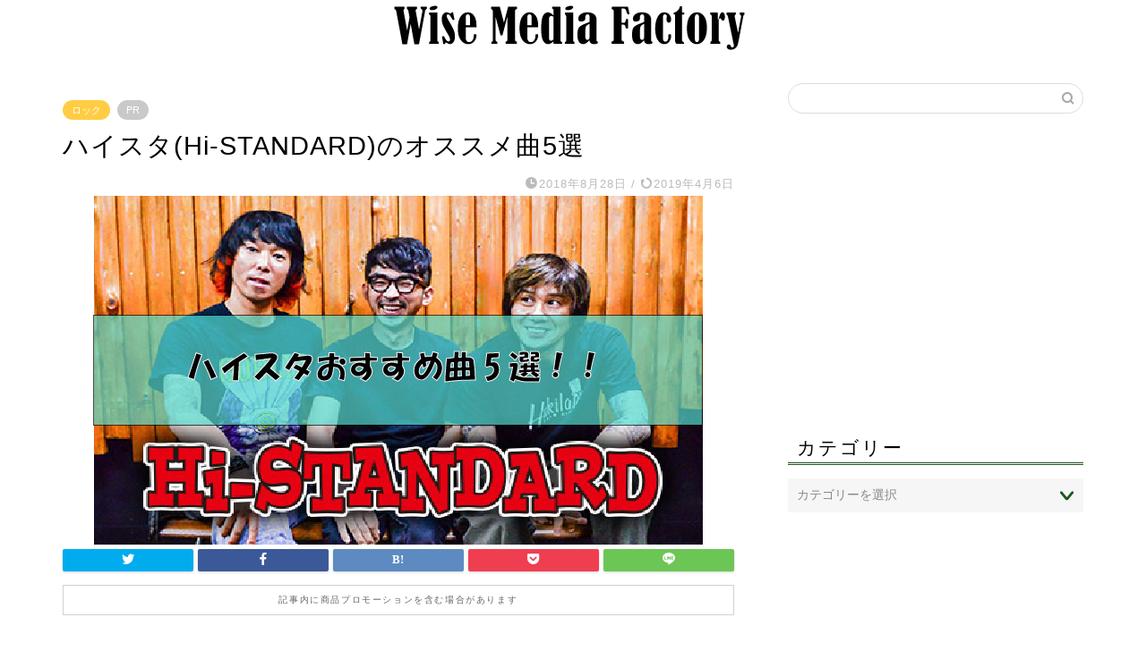

--- FILE ---
content_type: text/html; charset=UTF-8
request_url: https://wise-media-factory.com/hi-standard-recommend-song/
body_size: 20143
content:
<!DOCTYPE html>
<html lang="ja">
<head prefix="og: http://ogp.me/ns# fb: http://ogp.me/ns/fb# article: http://ogp.me/ns/article#">
<meta charset="utf-8">
<meta http-equiv="X-UA-Compatible" content="IE=edge">
<meta name="viewport" content="width=device-width, initial-scale=1">
<!-- ここからOGP -->
<meta property="og:type" content="blog">
<meta property="og:title" content="ハイスタ(Hi-STANDARD)のオススメ曲5選｜Wiseメディアファクトリー"> 
<meta property="og:url" content="https://wise-media-factory.com/hi-standard-recommend-song/"> 
<meta property="og:description" content="2000年のAIRJAMを最後に活動休止したハイスタ(Hi-STANDARD)。 今なお根強い人気を誇るバンドです。 名"> 
<meta property="og:image" content="https://wise-media-factory.com/wp-content/uploads/2018/08/hi-standard-recommend.jpg">
<meta property="og:site_name" content="Wiseメディアファクトリー">
<meta property="fb:admins" content="">
<meta name="twitter:card" content="summary">
<!-- ここまでOGP --> 

<meta name="description" itemprop="description" content="2000年のAIRJAMを最後に活動休止したハイスタ(Hi-STANDARD)。 今なお根強い人気を誇るバンドです。 名" >
<link rel="canonical" href="https://wise-media-factory.com/hi-standard-recommend-song/">
<title>ハイスタ(Hi-STANDARD)のオススメ曲5選 | Wiseメディアファクトリー</title>

		<!-- All in One SEO 4.1.5.3 -->
		<meta name="robots" content="max-image-preview:large" />
		<link rel="canonical" href="https://wise-media-factory.com/hi-standard-recommend-song/" />
		<meta property="og:locale" content="ja_JP" />
		<meta property="og:site_name" content="Wiseメディアファクトリー" />
		<meta property="og:type" content="article" />
		<meta property="og:title" content="ハイスタ(Hi-STANDARD)のオススメ曲5選 | Wiseメディアファクトリー" />
		<meta property="og:url" content="https://wise-media-factory.com/hi-standard-recommend-song/" />
		<meta property="og:image" content="https://wise-media-factory.com/wp-content/uploads/2018/08/hi-standard-recommend.jpg" />
		<meta property="og:image:secure_url" content="https://wise-media-factory.com/wp-content/uploads/2018/08/hi-standard-recommend.jpg" />
		<meta property="og:image:width" content="681" />
		<meta property="og:image:height" content="390" />
		<meta property="article:published_time" content="2018-08-28T06:42:13+00:00" />
		<meta property="article:modified_time" content="2019-04-06T05:41:14+00:00" />
		<meta name="twitter:card" content="summary" />
		<meta name="twitter:domain" content="wise-media-factory.com" />
		<meta name="twitter:title" content="ハイスタ(Hi-STANDARD)のオススメ曲5選 | Wiseメディアファクトリー" />
		<meta name="twitter:image" content="https://wise-media-factory.com/wp-content/uploads/2018/08/hi-standard-recommend.jpg" />
		<meta name="google" content="nositelinkssearchbox" />
		<script type="application/ld+json" class="aioseo-schema">
			{"@context":"https:\/\/schema.org","@graph":[{"@type":"WebSite","@id":"https:\/\/wise-media-factory.com\/#website","url":"https:\/\/wise-media-factory.com\/","name":"Wise\u30e1\u30c7\u30a3\u30a2\u30d5\u30a1\u30af\u30c8\u30ea\u30fc","inLanguage":"ja","publisher":{"@id":"https:\/\/wise-media-factory.com\/#organization"}},{"@type":"Organization","@id":"https:\/\/wise-media-factory.com\/#organization","name":"Wise\u30e1\u30c7\u30a3\u30a2\u30d5\u30a1\u30af\u30c8\u30ea\u30fc","url":"https:\/\/wise-media-factory.com\/"},{"@type":"BreadcrumbList","@id":"https:\/\/wise-media-factory.com\/hi-standard-recommend-song\/#breadcrumblist","itemListElement":[{"@type":"ListItem","@id":"https:\/\/wise-media-factory.com\/#listItem","position":1,"item":{"@type":"WebPage","@id":"https:\/\/wise-media-factory.com\/","name":"\u30db\u30fc\u30e0","description":"\u97f3\u697d\u3001\u82b8\u80fd\u306a\u3069\u306e\u60c5\u5831\u3092\u30e1\u30a4\u30f3\u306b\u3001\u8ce2\u304f(Wise)\u304b\u3064\u5206\u304b\u308a\u3084\u3059\u304f\u60c5\u5831\u3092\u63d0\u4f9b\u3059\u308b\u30b5\u30a4\u30c8\u3067\u3059\u3002","url":"https:\/\/wise-media-factory.com\/"},"nextItem":"https:\/\/wise-media-factory.com\/hi-standard-recommend-song\/#listItem"},{"@type":"ListItem","@id":"https:\/\/wise-media-factory.com\/hi-standard-recommend-song\/#listItem","position":2,"item":{"@type":"WebPage","@id":"https:\/\/wise-media-factory.com\/hi-standard-recommend-song\/","name":"\u30cf\u30a4\u30b9\u30bf(Hi-STANDARD)\u306e\u30aa\u30b9\u30b9\u30e1\u66f25\u9078","url":"https:\/\/wise-media-factory.com\/hi-standard-recommend-song\/"},"previousItem":"https:\/\/wise-media-factory.com\/#listItem"}]},{"@type":"Person","@id":"https:\/\/wise-media-factory.com\/author\/uguisudani\/#author","url":"https:\/\/wise-media-factory.com\/author\/uguisudani\/","name":"\u7ba1\u7406\u4eba","image":{"@type":"ImageObject","@id":"https:\/\/wise-media-factory.com\/hi-standard-recommend-song\/#authorImage","url":"https:\/\/secure.gravatar.com\/avatar\/8aecc2d43d94a0388984302799e1b3c0?s=96&d=mm&r=g","width":96,"height":96,"caption":"\u7ba1\u7406\u4eba"}},{"@type":"WebPage","@id":"https:\/\/wise-media-factory.com\/hi-standard-recommend-song\/#webpage","url":"https:\/\/wise-media-factory.com\/hi-standard-recommend-song\/","name":"\u30cf\u30a4\u30b9\u30bf(Hi-STANDARD)\u306e\u30aa\u30b9\u30b9\u30e1\u66f25\u9078 | Wise\u30e1\u30c7\u30a3\u30a2\u30d5\u30a1\u30af\u30c8\u30ea\u30fc","inLanguage":"ja","isPartOf":{"@id":"https:\/\/wise-media-factory.com\/#website"},"breadcrumb":{"@id":"https:\/\/wise-media-factory.com\/hi-standard-recommend-song\/#breadcrumblist"},"author":"https:\/\/wise-media-factory.com\/author\/uguisudani\/#author","creator":"https:\/\/wise-media-factory.com\/author\/uguisudani\/#author","image":{"@type":"ImageObject","@id":"https:\/\/wise-media-factory.com\/#mainImage","url":"https:\/\/wise-media-factory.com\/wp-content\/uploads\/2018\/08\/hi-standard-recommend.jpg","width":681,"height":390},"primaryImageOfPage":{"@id":"https:\/\/wise-media-factory.com\/hi-standard-recommend-song\/#mainImage"},"datePublished":"2018-08-28T06:42:13+09:00","dateModified":"2019-04-06T05:41:14+09:00"},{"@type":"Article","@id":"https:\/\/wise-media-factory.com\/hi-standard-recommend-song\/#article","name":"\u30cf\u30a4\u30b9\u30bf(Hi-STANDARD)\u306e\u30aa\u30b9\u30b9\u30e1\u66f25\u9078 | Wise\u30e1\u30c7\u30a3\u30a2\u30d5\u30a1\u30af\u30c8\u30ea\u30fc","inLanguage":"ja","headline":"\u30cf\u30a4\u30b9\u30bf(Hi-STANDARD)\u306e\u30aa\u30b9\u30b9\u30e1\u66f25\u9078","author":{"@id":"https:\/\/wise-media-factory.com\/author\/uguisudani\/#author"},"publisher":{"@id":"https:\/\/wise-media-factory.com\/#organization"},"datePublished":"2018-08-28T06:42:13+09:00","dateModified":"2019-04-06T05:41:14+09:00","articleSection":"\u30ed\u30c3\u30af","mainEntityOfPage":{"@id":"https:\/\/wise-media-factory.com\/hi-standard-recommend-song\/#webpage"},"isPartOf":{"@id":"https:\/\/wise-media-factory.com\/hi-standard-recommend-song\/#webpage"},"image":{"@type":"ImageObject","@id":"https:\/\/wise-media-factory.com\/#articleImage","url":"https:\/\/wise-media-factory.com\/wp-content\/uploads\/2018\/08\/hi-standard-recommend.jpg","width":681,"height":390}}]}
		</script>
		<script type="text/javascript" >
			window.ga=window.ga||function(){(ga.q=ga.q||[]).push(arguments)};ga.l=+new Date;
			ga('create', "UA-120239995-1", 'auto');
			ga('send', 'pageview');
		</script>
		<script async src="https://www.google-analytics.com/analytics.js"></script>
		<!-- All in One SEO -->

<link rel='dns-prefetch' href='//s0.wp.com' />
<link rel='dns-prefetch' href='//www.google.com' />
<link rel='dns-prefetch' href='//secure.gravatar.com' />
<link rel='dns-prefetch' href='//ajax.googleapis.com' />
<link rel='dns-prefetch' href='//cdnjs.cloudflare.com' />
<link rel='dns-prefetch' href='//use.fontawesome.com' />
<link rel="alternate" type="application/rss+xml" title="Wiseメディアファクトリー &raquo; フィード" href="https://wise-media-factory.com/feed/" />
<link rel="alternate" type="application/rss+xml" title="Wiseメディアファクトリー &raquo; コメントフィード" href="https://wise-media-factory.com/comments/feed/" />
<link rel="alternate" type="application/rss+xml" title="Wiseメディアファクトリー &raquo; ハイスタ(Hi-STANDARD)のオススメ曲5選 のコメントのフィード" href="https://wise-media-factory.com/hi-standard-recommend-song/feed/" />
<script type="text/javascript">
window._wpemojiSettings = {"baseUrl":"https:\/\/s.w.org\/images\/core\/emoji\/14.0.0\/72x72\/","ext":".png","svgUrl":"https:\/\/s.w.org\/images\/core\/emoji\/14.0.0\/svg\/","svgExt":".svg","source":{"concatemoji":"https:\/\/wise-media-factory.com\/wp-includes\/js\/wp-emoji-release.min.js?ver=6.3.7"}};
/*! This file is auto-generated */
!function(i,n){var o,s,e;function c(e){try{var t={supportTests:e,timestamp:(new Date).valueOf()};sessionStorage.setItem(o,JSON.stringify(t))}catch(e){}}function p(e,t,n){e.clearRect(0,0,e.canvas.width,e.canvas.height),e.fillText(t,0,0);var t=new Uint32Array(e.getImageData(0,0,e.canvas.width,e.canvas.height).data),r=(e.clearRect(0,0,e.canvas.width,e.canvas.height),e.fillText(n,0,0),new Uint32Array(e.getImageData(0,0,e.canvas.width,e.canvas.height).data));return t.every(function(e,t){return e===r[t]})}function u(e,t,n){switch(t){case"flag":return n(e,"\ud83c\udff3\ufe0f\u200d\u26a7\ufe0f","\ud83c\udff3\ufe0f\u200b\u26a7\ufe0f")?!1:!n(e,"\ud83c\uddfa\ud83c\uddf3","\ud83c\uddfa\u200b\ud83c\uddf3")&&!n(e,"\ud83c\udff4\udb40\udc67\udb40\udc62\udb40\udc65\udb40\udc6e\udb40\udc67\udb40\udc7f","\ud83c\udff4\u200b\udb40\udc67\u200b\udb40\udc62\u200b\udb40\udc65\u200b\udb40\udc6e\u200b\udb40\udc67\u200b\udb40\udc7f");case"emoji":return!n(e,"\ud83e\udef1\ud83c\udffb\u200d\ud83e\udef2\ud83c\udfff","\ud83e\udef1\ud83c\udffb\u200b\ud83e\udef2\ud83c\udfff")}return!1}function f(e,t,n){var r="undefined"!=typeof WorkerGlobalScope&&self instanceof WorkerGlobalScope?new OffscreenCanvas(300,150):i.createElement("canvas"),a=r.getContext("2d",{willReadFrequently:!0}),o=(a.textBaseline="top",a.font="600 32px Arial",{});return e.forEach(function(e){o[e]=t(a,e,n)}),o}function t(e){var t=i.createElement("script");t.src=e,t.defer=!0,i.head.appendChild(t)}"undefined"!=typeof Promise&&(o="wpEmojiSettingsSupports",s=["flag","emoji"],n.supports={everything:!0,everythingExceptFlag:!0},e=new Promise(function(e){i.addEventListener("DOMContentLoaded",e,{once:!0})}),new Promise(function(t){var n=function(){try{var e=JSON.parse(sessionStorage.getItem(o));if("object"==typeof e&&"number"==typeof e.timestamp&&(new Date).valueOf()<e.timestamp+604800&&"object"==typeof e.supportTests)return e.supportTests}catch(e){}return null}();if(!n){if("undefined"!=typeof Worker&&"undefined"!=typeof OffscreenCanvas&&"undefined"!=typeof URL&&URL.createObjectURL&&"undefined"!=typeof Blob)try{var e="postMessage("+f.toString()+"("+[JSON.stringify(s),u.toString(),p.toString()].join(",")+"));",r=new Blob([e],{type:"text/javascript"}),a=new Worker(URL.createObjectURL(r),{name:"wpTestEmojiSupports"});return void(a.onmessage=function(e){c(n=e.data),a.terminate(),t(n)})}catch(e){}c(n=f(s,u,p))}t(n)}).then(function(e){for(var t in e)n.supports[t]=e[t],n.supports.everything=n.supports.everything&&n.supports[t],"flag"!==t&&(n.supports.everythingExceptFlag=n.supports.everythingExceptFlag&&n.supports[t]);n.supports.everythingExceptFlag=n.supports.everythingExceptFlag&&!n.supports.flag,n.DOMReady=!1,n.readyCallback=function(){n.DOMReady=!0}}).then(function(){return e}).then(function(){var e;n.supports.everything||(n.readyCallback(),(e=n.source||{}).concatemoji?t(e.concatemoji):e.wpemoji&&e.twemoji&&(t(e.twemoji),t(e.wpemoji)))}))}((window,document),window._wpemojiSettings);
</script>
<style type="text/css">
img.wp-smiley,
img.emoji {
	display: inline !important;
	border: none !important;
	box-shadow: none !important;
	height: 1em !important;
	width: 1em !important;
	margin: 0 0.07em !important;
	vertical-align: -0.1em !important;
	background: none !important;
	padding: 0 !important;
}
</style>
	<link rel='stylesheet' id='wp-block-library-css' href='https://wise-media-factory.com/wp-includes/css/dist/block-library/style.min.css?ver=6.3.7' type='text/css' media='all' />
<style id='classic-theme-styles-inline-css' type='text/css'>
/*! This file is auto-generated */
.wp-block-button__link{color:#fff;background-color:#32373c;border-radius:9999px;box-shadow:none;text-decoration:none;padding:calc(.667em + 2px) calc(1.333em + 2px);font-size:1.125em}.wp-block-file__button{background:#32373c;color:#fff;text-decoration:none}
</style>
<style id='global-styles-inline-css' type='text/css'>
body{--wp--preset--color--black: #000000;--wp--preset--color--cyan-bluish-gray: #abb8c3;--wp--preset--color--white: #ffffff;--wp--preset--color--pale-pink: #f78da7;--wp--preset--color--vivid-red: #cf2e2e;--wp--preset--color--luminous-vivid-orange: #ff6900;--wp--preset--color--luminous-vivid-amber: #fcb900;--wp--preset--color--light-green-cyan: #7bdcb5;--wp--preset--color--vivid-green-cyan: #00d084;--wp--preset--color--pale-cyan-blue: #8ed1fc;--wp--preset--color--vivid-cyan-blue: #0693e3;--wp--preset--color--vivid-purple: #9b51e0;--wp--preset--gradient--vivid-cyan-blue-to-vivid-purple: linear-gradient(135deg,rgba(6,147,227,1) 0%,rgb(155,81,224) 100%);--wp--preset--gradient--light-green-cyan-to-vivid-green-cyan: linear-gradient(135deg,rgb(122,220,180) 0%,rgb(0,208,130) 100%);--wp--preset--gradient--luminous-vivid-amber-to-luminous-vivid-orange: linear-gradient(135deg,rgba(252,185,0,1) 0%,rgba(255,105,0,1) 100%);--wp--preset--gradient--luminous-vivid-orange-to-vivid-red: linear-gradient(135deg,rgba(255,105,0,1) 0%,rgb(207,46,46) 100%);--wp--preset--gradient--very-light-gray-to-cyan-bluish-gray: linear-gradient(135deg,rgb(238,238,238) 0%,rgb(169,184,195) 100%);--wp--preset--gradient--cool-to-warm-spectrum: linear-gradient(135deg,rgb(74,234,220) 0%,rgb(151,120,209) 20%,rgb(207,42,186) 40%,rgb(238,44,130) 60%,rgb(251,105,98) 80%,rgb(254,248,76) 100%);--wp--preset--gradient--blush-light-purple: linear-gradient(135deg,rgb(255,206,236) 0%,rgb(152,150,240) 100%);--wp--preset--gradient--blush-bordeaux: linear-gradient(135deg,rgb(254,205,165) 0%,rgb(254,45,45) 50%,rgb(107,0,62) 100%);--wp--preset--gradient--luminous-dusk: linear-gradient(135deg,rgb(255,203,112) 0%,rgb(199,81,192) 50%,rgb(65,88,208) 100%);--wp--preset--gradient--pale-ocean: linear-gradient(135deg,rgb(255,245,203) 0%,rgb(182,227,212) 50%,rgb(51,167,181) 100%);--wp--preset--gradient--electric-grass: linear-gradient(135deg,rgb(202,248,128) 0%,rgb(113,206,126) 100%);--wp--preset--gradient--midnight: linear-gradient(135deg,rgb(2,3,129) 0%,rgb(40,116,252) 100%);--wp--preset--font-size--small: 13px;--wp--preset--font-size--medium: 20px;--wp--preset--font-size--large: 36px;--wp--preset--font-size--x-large: 42px;--wp--preset--spacing--20: 0.44rem;--wp--preset--spacing--30: 0.67rem;--wp--preset--spacing--40: 1rem;--wp--preset--spacing--50: 1.5rem;--wp--preset--spacing--60: 2.25rem;--wp--preset--spacing--70: 3.38rem;--wp--preset--spacing--80: 5.06rem;--wp--preset--shadow--natural: 6px 6px 9px rgba(0, 0, 0, 0.2);--wp--preset--shadow--deep: 12px 12px 50px rgba(0, 0, 0, 0.4);--wp--preset--shadow--sharp: 6px 6px 0px rgba(0, 0, 0, 0.2);--wp--preset--shadow--outlined: 6px 6px 0px -3px rgba(255, 255, 255, 1), 6px 6px rgba(0, 0, 0, 1);--wp--preset--shadow--crisp: 6px 6px 0px rgba(0, 0, 0, 1);}:where(.is-layout-flex){gap: 0.5em;}:where(.is-layout-grid){gap: 0.5em;}body .is-layout-flow > .alignleft{float: left;margin-inline-start: 0;margin-inline-end: 2em;}body .is-layout-flow > .alignright{float: right;margin-inline-start: 2em;margin-inline-end: 0;}body .is-layout-flow > .aligncenter{margin-left: auto !important;margin-right: auto !important;}body .is-layout-constrained > .alignleft{float: left;margin-inline-start: 0;margin-inline-end: 2em;}body .is-layout-constrained > .alignright{float: right;margin-inline-start: 2em;margin-inline-end: 0;}body .is-layout-constrained > .aligncenter{margin-left: auto !important;margin-right: auto !important;}body .is-layout-constrained > :where(:not(.alignleft):not(.alignright):not(.alignfull)){max-width: var(--wp--style--global--content-size);margin-left: auto !important;margin-right: auto !important;}body .is-layout-constrained > .alignwide{max-width: var(--wp--style--global--wide-size);}body .is-layout-flex{display: flex;}body .is-layout-flex{flex-wrap: wrap;align-items: center;}body .is-layout-flex > *{margin: 0;}body .is-layout-grid{display: grid;}body .is-layout-grid > *{margin: 0;}:where(.wp-block-columns.is-layout-flex){gap: 2em;}:where(.wp-block-columns.is-layout-grid){gap: 2em;}:where(.wp-block-post-template.is-layout-flex){gap: 1.25em;}:where(.wp-block-post-template.is-layout-grid){gap: 1.25em;}.has-black-color{color: var(--wp--preset--color--black) !important;}.has-cyan-bluish-gray-color{color: var(--wp--preset--color--cyan-bluish-gray) !important;}.has-white-color{color: var(--wp--preset--color--white) !important;}.has-pale-pink-color{color: var(--wp--preset--color--pale-pink) !important;}.has-vivid-red-color{color: var(--wp--preset--color--vivid-red) !important;}.has-luminous-vivid-orange-color{color: var(--wp--preset--color--luminous-vivid-orange) !important;}.has-luminous-vivid-amber-color{color: var(--wp--preset--color--luminous-vivid-amber) !important;}.has-light-green-cyan-color{color: var(--wp--preset--color--light-green-cyan) !important;}.has-vivid-green-cyan-color{color: var(--wp--preset--color--vivid-green-cyan) !important;}.has-pale-cyan-blue-color{color: var(--wp--preset--color--pale-cyan-blue) !important;}.has-vivid-cyan-blue-color{color: var(--wp--preset--color--vivid-cyan-blue) !important;}.has-vivid-purple-color{color: var(--wp--preset--color--vivid-purple) !important;}.has-black-background-color{background-color: var(--wp--preset--color--black) !important;}.has-cyan-bluish-gray-background-color{background-color: var(--wp--preset--color--cyan-bluish-gray) !important;}.has-white-background-color{background-color: var(--wp--preset--color--white) !important;}.has-pale-pink-background-color{background-color: var(--wp--preset--color--pale-pink) !important;}.has-vivid-red-background-color{background-color: var(--wp--preset--color--vivid-red) !important;}.has-luminous-vivid-orange-background-color{background-color: var(--wp--preset--color--luminous-vivid-orange) !important;}.has-luminous-vivid-amber-background-color{background-color: var(--wp--preset--color--luminous-vivid-amber) !important;}.has-light-green-cyan-background-color{background-color: var(--wp--preset--color--light-green-cyan) !important;}.has-vivid-green-cyan-background-color{background-color: var(--wp--preset--color--vivid-green-cyan) !important;}.has-pale-cyan-blue-background-color{background-color: var(--wp--preset--color--pale-cyan-blue) !important;}.has-vivid-cyan-blue-background-color{background-color: var(--wp--preset--color--vivid-cyan-blue) !important;}.has-vivid-purple-background-color{background-color: var(--wp--preset--color--vivid-purple) !important;}.has-black-border-color{border-color: var(--wp--preset--color--black) !important;}.has-cyan-bluish-gray-border-color{border-color: var(--wp--preset--color--cyan-bluish-gray) !important;}.has-white-border-color{border-color: var(--wp--preset--color--white) !important;}.has-pale-pink-border-color{border-color: var(--wp--preset--color--pale-pink) !important;}.has-vivid-red-border-color{border-color: var(--wp--preset--color--vivid-red) !important;}.has-luminous-vivid-orange-border-color{border-color: var(--wp--preset--color--luminous-vivid-orange) !important;}.has-luminous-vivid-amber-border-color{border-color: var(--wp--preset--color--luminous-vivid-amber) !important;}.has-light-green-cyan-border-color{border-color: var(--wp--preset--color--light-green-cyan) !important;}.has-vivid-green-cyan-border-color{border-color: var(--wp--preset--color--vivid-green-cyan) !important;}.has-pale-cyan-blue-border-color{border-color: var(--wp--preset--color--pale-cyan-blue) !important;}.has-vivid-cyan-blue-border-color{border-color: var(--wp--preset--color--vivid-cyan-blue) !important;}.has-vivid-purple-border-color{border-color: var(--wp--preset--color--vivid-purple) !important;}.has-vivid-cyan-blue-to-vivid-purple-gradient-background{background: var(--wp--preset--gradient--vivid-cyan-blue-to-vivid-purple) !important;}.has-light-green-cyan-to-vivid-green-cyan-gradient-background{background: var(--wp--preset--gradient--light-green-cyan-to-vivid-green-cyan) !important;}.has-luminous-vivid-amber-to-luminous-vivid-orange-gradient-background{background: var(--wp--preset--gradient--luminous-vivid-amber-to-luminous-vivid-orange) !important;}.has-luminous-vivid-orange-to-vivid-red-gradient-background{background: var(--wp--preset--gradient--luminous-vivid-orange-to-vivid-red) !important;}.has-very-light-gray-to-cyan-bluish-gray-gradient-background{background: var(--wp--preset--gradient--very-light-gray-to-cyan-bluish-gray) !important;}.has-cool-to-warm-spectrum-gradient-background{background: var(--wp--preset--gradient--cool-to-warm-spectrum) !important;}.has-blush-light-purple-gradient-background{background: var(--wp--preset--gradient--blush-light-purple) !important;}.has-blush-bordeaux-gradient-background{background: var(--wp--preset--gradient--blush-bordeaux) !important;}.has-luminous-dusk-gradient-background{background: var(--wp--preset--gradient--luminous-dusk) !important;}.has-pale-ocean-gradient-background{background: var(--wp--preset--gradient--pale-ocean) !important;}.has-electric-grass-gradient-background{background: var(--wp--preset--gradient--electric-grass) !important;}.has-midnight-gradient-background{background: var(--wp--preset--gradient--midnight) !important;}.has-small-font-size{font-size: var(--wp--preset--font-size--small) !important;}.has-medium-font-size{font-size: var(--wp--preset--font-size--medium) !important;}.has-large-font-size{font-size: var(--wp--preset--font-size--large) !important;}.has-x-large-font-size{font-size: var(--wp--preset--font-size--x-large) !important;}
.wp-block-navigation a:where(:not(.wp-element-button)){color: inherit;}
:where(.wp-block-post-template.is-layout-flex){gap: 1.25em;}:where(.wp-block-post-template.is-layout-grid){gap: 1.25em;}
:where(.wp-block-columns.is-layout-flex){gap: 2em;}:where(.wp-block-columns.is-layout-grid){gap: 2em;}
.wp-block-pullquote{font-size: 1.5em;line-height: 1.6;}
</style>
<link rel='stylesheet' id='contact-form-7-css' href='https://wise-media-factory.com/wp-content/plugins/contact-form-7/includes/css/styles.css?ver=5.1.9' type='text/css' media='all' />
<link rel='stylesheet' id='dashicons-css' href='https://wise-media-factory.com/wp-includes/css/dashicons.min.css?ver=6.3.7' type='text/css' media='all' />
<link rel='stylesheet' id='post-views-counter-frontend-css' href='https://wise-media-factory.com/wp-content/plugins/post-views-counter/css/frontend.css?ver=1.3.11' type='text/css' media='all' />
<link rel='stylesheet' id='yyi_rinker_stylesheet-css' href='https://wise-media-factory.com/wp-content/plugins/yyi-rinker/css/style.css?v=1.0.9&#038;ver=6.3.7' type='text/css' media='all' />
<link rel='stylesheet' id='parent-style-css' href='https://wise-media-factory.com/wp-content/themes/jin/style.css?ver=6.3.7' type='text/css' media='all' />
<link rel='stylesheet' id='theme-style-css' href='https://wise-media-factory.com/wp-content/themes/jin-child/style.css?ver=6.3.7' type='text/css' media='all' />
<link rel='stylesheet' id='fontawesome-style-css' href='https://use.fontawesome.com/releases/v5.6.3/css/all.css?ver=6.3.7' type='text/css' media='all' />
<link rel='stylesheet' id='swiper-style-css' href='https://cdnjs.cloudflare.com/ajax/libs/Swiper/4.0.7/css/swiper.min.css?ver=6.3.7' type='text/css' media='all' />
<link rel='stylesheet' id='jetpack_css-css' href='https://wise-media-factory.com/wp-content/plugins/jetpack/css/jetpack.css?ver=7.1.5' type='text/css' media='all' />
<script type='text/javascript' src='https://ajax.googleapis.com/ajax/libs/jquery/1.12.4/jquery.min.js?ver=6.3.7' id='jquery-js'></script>
<script type='text/javascript' src='https://wise-media-factory.com/wp-content/plugins/yyi-rinker/js/event-tracking.js?v=1.0.9' id='yyi_rinker_event_tracking_script-js'></script>
<link rel="https://api.w.org/" href="https://wise-media-factory.com/wp-json/" /><link rel="alternate" type="application/json" href="https://wise-media-factory.com/wp-json/wp/v2/posts/614" /><link rel='shortlink' href='https://wp.me/pa3nvJ-9U' />
<link rel="alternate" type="application/json+oembed" href="https://wise-media-factory.com/wp-json/oembed/1.0/embed?url=https%3A%2F%2Fwise-media-factory.com%2Fhi-standard-recommend-song%2F" />
<link rel="alternate" type="text/xml+oembed" href="https://wise-media-factory.com/wp-json/oembed/1.0/embed?url=https%3A%2F%2Fwise-media-factory.com%2Fhi-standard-recommend-song%2F&#038;format=xml" />

<link rel='dns-prefetch' href='//v0.wordpress.com'/>
<style type='text/css'>img#wpstats{display:none}</style>	<style type="text/css">
		#wrapper {
			background-color: #ffffff;
			background-image: url();
					}

		.related-entry-headline-text span:before,
		#comment-title span:before,
		#reply-title span:before {
			background-color: #1d5622;
			border-color: #1d5622 !important;
		}

		#breadcrumb:after,
		#page-top a {
			background-color: #000000;
		}

		footer {
			background-color: #000000;
		}

		.footer-inner a,
		#copyright,
		#copyright-center {
			border-color: #ffffff !important;
			color: #ffffff !important;
		}

		#footer-widget-area {
			border-color: #ffffff !important;
		}

		.page-top-footer a {
			color: #000000 !important;
		}

		#breadcrumb ul li,
		#breadcrumb ul li a {
			color: #000000 !important;
		}

		body,
		a,
		a:link,
		a:visited,
		.my-profile,
		.widgettitle,
		.tabBtn-mag label {
			color: #000000;
		}

		a:hover {
			color: #008db7;
		}

		.widget_nav_menu ul>li>a:before,
		.widget_categories ul>li>a:before,
		.widget_pages ul>li>a:before,
		.widget_recent_entries ul>li>a:before,
		.widget_archive ul>li>a:before,
		.widget_archive form:after,
		.widget_categories form:after,
		.widget_nav_menu ul>li>ul.sub-menu>li>a:before,
		.widget_categories ul>li>.children>li>a:before,
		.widget_pages ul>li>.children>li>a:before,
		.widget_nav_menu ul>li>ul.sub-menu>li>ul.sub-menu li>a:before,
		.widget_categories ul>li>.children>li>.children li>a:before,
		.widget_pages ul>li>.children>li>.children li>a:before {
			color: #1d5622;
		}

		.widget_nav_menu ul .sub-menu .sub-menu li a:before {
			background-color: #000000 !important;
		}
		.d--labeling-act-border{
			border-color: rgba(0,0,0,0.18);
		}
		.c--labeling-act.d--labeling-act-solid{
			background-color: rgba(0,0,0,0.06);
		}
		.a--labeling-act{
			color: rgba(0,0,0,0.6);
		}
		.a--labeling-small-act span{
			background-color: rgba(0,0,0,0.21);
		}


		footer .footer-widget,
		footer .footer-widget a,
		footer .footer-widget ul li,
		.footer-widget.widget_nav_menu ul>li>a:before,
		.footer-widget.widget_categories ul>li>a:before,
		.footer-widget.widget_recent_entries ul>li>a:before,
		.footer-widget.widget_pages ul>li>a:before,
		.footer-widget.widget_archive ul>li>a:before,
		footer .widget_tag_cloud .tagcloud a:before {
			color: #ffffff !important;
			border-color: #ffffff !important;
		}

		footer .footer-widget .widgettitle {
			color: #ffffff !important;
			border-color: #ffcd44 !important;
		}

		footer .widget_nav_menu ul .children .children li a:before,
		footer .widget_categories ul .children .children li a:before,
		footer .widget_nav_menu ul .sub-menu .sub-menu li a:before {
			background-color: #ffffff !important;
		}

		#drawernav a:hover,
		.post-list-title,
		#prev-next p,
		#toc_container .toc_list li a {
			color: #000000 !important;
		}

		#header-box {
			background-color: #5bafb7;
		}

		@media (min-width: 768px) {

			#header-box .header-box10-bg:before,
			#header-box .header-box11-bg:before {
				border-radius: 2px;
			}
		}

		@media (min-width: 768px) {
			.top-image-meta {
				margin-top: calc(0px - 30px);
			}
		}

		@media (min-width: 1200px) {
			.top-image-meta {
				margin-top: calc(0px);
			}
		}

		.pickup-contents:before {
			background-color: #5bafb7 !important;
		}

		.main-image-text {
			color: #555;
		}

		.main-image-text-sub {
			color: #555;
		}

		@media (min-width: 481px) {
			#site-info {
				padding-top: 15px !important;
				padding-bottom: 15px !important;
			}
		}

		#site-info span a {
			color: #f4f4f4 !important;
		}

		#headmenu .headsns .line a svg {
			fill: #f4f4f4 !important;
		}

		#headmenu .headsns a,
		#headmenu {
			color: #f4f4f4 !important;
			border-color: #f4f4f4 !important;
		}

		.profile-follow .line-sns a svg {
			fill: #1d5622 !important;
		}

		.profile-follow .line-sns a:hover svg {
			fill: #ffcd44 !important;
		}

		.profile-follow a {
			color: #1d5622 !important;
			border-color: #1d5622 !important;
		}

		.profile-follow a:hover,
		#headmenu .headsns a:hover {
			color: #ffcd44 !important;
			border-color: #ffcd44 !important;
		}

		.search-box:hover {
			color: #ffcd44 !important;
			border-color: #ffcd44 !important;
		}

		#header #headmenu .headsns .line a:hover svg {
			fill: #ffcd44 !important;
		}

		.cps-icon-bar,
		#navtoggle:checked+.sp-menu-open .cps-icon-bar {
			background-color: #f4f4f4;
		}

		#nav-container {
			background-color: #ffffff;
		}

		.menu-box .menu-item svg {
			fill: #000000;
		}

		#drawernav ul.menu-box>li>a,
		#drawernav2 ul.menu-box>li>a,
		#drawernav3 ul.menu-box>li>a,
		#drawernav4 ul.menu-box>li>a,
		#drawernav5 ul.menu-box>li>a,
		#drawernav ul.menu-box>li.menu-item-has-children:after,
		#drawernav2 ul.menu-box>li.menu-item-has-children:after,
		#drawernav3 ul.menu-box>li.menu-item-has-children:after,
		#drawernav4 ul.menu-box>li.menu-item-has-children:after,
		#drawernav5 ul.menu-box>li.menu-item-has-children:after {
			color: #000000 !important;
		}

		#drawernav ul.menu-box li a,
		#drawernav2 ul.menu-box li a,
		#drawernav3 ul.menu-box li a,
		#drawernav4 ul.menu-box li a,
		#drawernav5 ul.menu-box li a {
			font-size: 14px !important;
		}

		#drawernav3 ul.menu-box>li {
			color: #000000 !important;
		}

		#drawernav4 .menu-box>.menu-item>a:after,
		#drawernav3 .menu-box>.menu-item>a:after,
		#drawernav .menu-box>.menu-item>a:after {
			background-color: #000000 !important;
		}

		#drawernav2 .menu-box>.menu-item:hover,
		#drawernav5 .menu-box>.menu-item:hover {
			border-top-color: #1d5622 !important;
		}

		.cps-info-bar a {
			background-color: #ffcd44 !important;
		}

		@media (min-width: 768px) {
			.post-list-mag .post-list-item:not(:nth-child(2n)) {
				margin-right: 2.6%;
			}
		}

		@media (min-width: 768px) {

			#tab-1:checked~.tabBtn-mag li [for="tab-1"]:after,
			#tab-2:checked~.tabBtn-mag li [for="tab-2"]:after,
			#tab-3:checked~.tabBtn-mag li [for="tab-3"]:after,
			#tab-4:checked~.tabBtn-mag li [for="tab-4"]:after {
				border-top-color: #1d5622 !important;
			}

			.tabBtn-mag label {
				border-bottom-color: #1d5622 !important;
			}
		}

		#tab-1:checked~.tabBtn-mag li [for="tab-1"],
		#tab-2:checked~.tabBtn-mag li [for="tab-2"],
		#tab-3:checked~.tabBtn-mag li [for="tab-3"],
		#tab-4:checked~.tabBtn-mag li [for="tab-4"],
		#prev-next a.next:after,
		#prev-next a.prev:after,
		.more-cat-button a:hover span:before {
			background-color: #1d5622 !important;
		}


		.swiper-slide .post-list-cat,
		.post-list-mag .post-list-cat,
		.post-list-mag3col .post-list-cat,
		.post-list-mag-sp1col .post-list-cat,
		.swiper-pagination-bullet-active,
		.pickup-cat,
		.post-list .post-list-cat,
		#breadcrumb .bcHome a:hover span:before,
		.popular-item:nth-child(1) .pop-num,
		.popular-item:nth-child(2) .pop-num,
		.popular-item:nth-child(3) .pop-num {
			background-color: #ffcd44 !important;
		}

		.sidebar-btn a,
		.profile-sns-menu {
			background-color: #ffcd44 !important;
		}

		.sp-sns-menu a,
		.pickup-contents-box a:hover .pickup-title {
			border-color: #1d5622 !important;
			color: #1d5622 !important;
		}

		.pro-line svg {
			fill: #1d5622 !important;
		}

		.cps-post-cat a,
		.meta-cat,
		.popular-cat {
			background-color: #ffcd44 !important;
			border-color: #ffcd44 !important;
		}

		.tagicon,
		.tag-box a,
		#toc_container .toc_list>li,
		#toc_container .toc_title {
			color: #1d5622 !important;
		}

		.widget_tag_cloud a::before {
			color: #000000 !important;
		}

		.tag-box a,
		#toc_container:before {
			border-color: #1d5622 !important;
		}

		.cps-post-cat a:hover {
			color: #008db7 !important;
		}

		.pagination li:not([class*="current"]) a:hover,
		.widget_tag_cloud a:hover {
			background-color: #1d5622 !important;
		}

		.pagination li:not([class*="current"]) a:hover {
			opacity: 0.5 !important;
		}

		.pagination li.current a {
			background-color: #1d5622 !important;
			border-color: #1d5622 !important;
		}

		.nextpage a:hover span {
			color: #1d5622 !important;
			border-color: #1d5622 !important;
		}

		.cta-content:before {
			background-color: #6FBFCA !important;
		}

		.cta-text,
		.info-title {
			color: #fff !important;
		}

		#footer-widget-area.footer_style1 .widgettitle {
			border-color: #ffcd44 !important;
		}

		.sidebar_style1 .widgettitle,
		.sidebar_style5 .widgettitle {
			border-color: #1d5622 !important;
		}

		.sidebar_style2 .widgettitle,
		.sidebar_style4 .widgettitle,
		.sidebar_style6 .widgettitle,
		#home-bottom-widget .widgettitle,
		#home-top-widget .widgettitle,
		#post-bottom-widget .widgettitle,
		#post-top-widget .widgettitle {
			background-color: #1d5622 !important;
		}

		#home-bottom-widget .widget_search .search-box input[type="submit"],
		#home-top-widget .widget_search .search-box input[type="submit"],
		#post-bottom-widget .widget_search .search-box input[type="submit"],
		#post-top-widget .widget_search .search-box input[type="submit"] {
			background-color: #ffcd44 !important;
		}

		.tn-logo-size {
			font-size: 160% !important;
		}

		@media (min-width: 481px) {
			.tn-logo-size img {
				width: calc(160%*0.5) !important;
			}
		}

		@media (min-width: 768px) {
			.tn-logo-size img {
				width: calc(160%*2.2) !important;
			}
		}

		@media (min-width: 1200px) {
			.tn-logo-size img {
				width: 160% !important;
			}
		}

		.sp-logo-size {
			font-size: 100% !important;
		}

		.sp-logo-size img {
			width: 100% !important;
		}

		.cps-post-main ul>li:before,
		.cps-post-main ol>li:before {
			background-color: #ffcd44 !important;
		}

		.profile-card .profile-title {
			background-color: #1d5622 !important;
		}

		.profile-card {
			border-color: #1d5622 !important;
		}

		.cps-post-main a {
			color: #008db7;
		}

		.cps-post-main .marker {
			background: -webkit-linear-gradient(transparent 60%, #ffcedb 0%);
			background: linear-gradient(transparent 60%, #ffcedb 0%);
		}

		.cps-post-main .marker2 {
			background: -webkit-linear-gradient(transparent 60%, #a9eaf2 0%);
			background: linear-gradient(transparent 60%, #a9eaf2 0%);
		}

		.cps-post-main .jic-sc {
			color: #e9546b;
		}


		.simple-box1 {
			border-color: #ef9b9b !important;
		}

		.simple-box2 {
			border-color: #f2bf7d !important;
		}

		.simple-box3 {
			border-color: #b5e28a !important;
		}

		.simple-box4 {
			border-color: #7badd8 !important;
		}

		.simple-box4:before {
			background-color: #7badd8;
		}

		.simple-box5 {
			border-color: #e896c7 !important;
		}

		.simple-box5:before {
			background-color: #e896c7;
		}

		.simple-box6 {
			background-color: #fffdef !important;
		}

		.simple-box7 {
			border-color: #def1f9 !important;
		}

		.simple-box7:before {
			background-color: #def1f9 !important;
		}

		.simple-box8 {
			border-color: #96ddc1 !important;
		}

		.simple-box8:before {
			background-color: #96ddc1 !important;
		}

		.simple-box9:before {
			background-color: #e1c0e8 !important;
		}

		.simple-box9:after {
			border-color: #e1c0e8 #e1c0e8 #ffffff #ffffff !important;
		}

		.kaisetsu-box1:before,
		.kaisetsu-box1-title {
			background-color: #ffb49e !important;
		}

		.kaisetsu-box2 {
			border-color: #89c2f4 !important;
		}

		.kaisetsu-box2-title {
			background-color: #89c2f4 !important;
		}

		.kaisetsu-box4 {
			border-color: #ea91a9 !important;
		}

		.kaisetsu-box4-title {
			background-color: #ea91a9 !important;
		}

		.kaisetsu-box5:before {
			background-color: #57b3ba !important;
		}

		.kaisetsu-box5-title {
			background-color: #57b3ba !important;
		}

		.concept-box1 {
			border-color: #85db8f !important;
		}

		.concept-box1:after {
			background-color: #85db8f !important;
		}

		.concept-box1:before {
			content: "ポイント" !important;
			color: #85db8f !important;
		}

		.concept-box2 {
			border-color: #f7cf6a !important;
		}

		.concept-box2:after {
			background-color: #f7cf6a !important;
		}

		.concept-box2:before {
			content: "注意点" !important;
			color: #f7cf6a !important;
		}

		.concept-box3 {
			border-color: #86cee8 !important;
		}

		.concept-box3:after {
			background-color: #86cee8 !important;
		}

		.concept-box3:before {
			content: "良い例" !important;
			color: #86cee8 !important;
		}

		.concept-box4 {
			border-color: #ed8989 !important;
		}

		.concept-box4:after {
			background-color: #ed8989 !important;
		}

		.concept-box4:before {
			content: "悪い例" !important;
			color: #ed8989 !important;
		}

		.concept-box5 {
			border-color: #9e9e9e !important;
		}

		.concept-box5:after {
			background-color: #9e9e9e !important;
		}

		.concept-box5:before {
			content: "参考" !important;
			color: #9e9e9e !important;
		}

		.concept-box6 {
			border-color: #8eaced !important;
		}

		.concept-box6:after {
			background-color: #8eaced !important;
		}

		.concept-box6:before {
			content: "メモ" !important;
			color: #8eaced !important;
		}

		.innerlink-box1,
		.blog-card {
			border-color: #73bc9b !important;
		}

		.innerlink-box1-title {
			background-color: #73bc9b !important;
			border-color: #73bc9b !important;
		}

		.innerlink-box1:before,
		.blog-card-hl-box {
			background-color: #73bc9b !important;
		}

		.concept-box1:before,
		.concept-box2:before,
		.concept-box3:before,
		.concept-box4:before,
		.concept-box5:before,
		.concept-box6:before {
			background-color: #ffffff;
			background-image: url();
		}

		.concept-box1:after,
		.concept-box2:after,
		.concept-box3:after,
		.concept-box4:after,
		.concept-box5:after,
		.concept-box6:after {
			border-color: #ffffff;
			border-image: url() 27 23 / 50px 30px / 1rem round space0 / 5px 5px;
		}

		.jin-ac-box01-title::after {
			color: #1d5622;
		}

		.color-button01 a,
		.color-button01 a:hover,
		.color-button01:before {
			background-color: #5bafb7 !important;
		}

		.top-image-btn-color a,
		.top-image-btn-color a:hover,
		.top-image-btn-color:before {
			background-color: #ffcd44 !important;
		}

		.color-button02 a,
		.color-button02 a:hover,
		.color-button02:before {
			background-color: #d9333f !important;
		}

		.color-button01-big a,
		.color-button01-big a:hover,
		.color-button01-big:before {
			background-color: #3296d1 !important;
		}

		.color-button01-big a,
		.color-button01-big:before {
			border-radius: 5px !important;
		}

		.color-button01-big a {
			padding-top: 20px !important;
			padding-bottom: 20px !important;
		}

		.color-button02-big a,
		.color-button02-big a:hover,
		.color-button02-big:before {
			background-color: #83d159 !important;
		}

		.color-button02-big a,
		.color-button02-big:before {
			border-radius: 5px !important;
		}

		.color-button02-big a {
			padding-top: 20px !important;
			padding-bottom: 20px !important;
		}

		.color-button01-big {
			width: 75% !important;
		}

		.color-button02-big {
			width: 75% !important;
		}

		.top-image-btn-color a:hover,
		.color-button01 a:hover,
		.color-button02 a:hover,
		.color-button01-big a:hover,
		.color-button02-big a:hover {
			opacity: 1;
		}

		.h2-style01 h2,
		.h2-style02 h2:before,
		.h2-style03 h2,
		.h2-style04 h2:before,
		.h2-style05 h2,
		.h2-style07 h2:before,
		.h2-style07 h2:after,
		.h3-style03 h3:before,
		.h3-style02 h3:before,
		.h3-style05 h3:before,
		.h3-style07 h3:before,
		.h2-style08 h2:after,
		.h2-style10 h2:before,
		.h2-style10 h2:after,
		.h3-style02 h3:after,
		.h4-style02 h4:before {
			background-color: #1d5622 !important;
		}

		.h3-style01 h3,
		.h3-style04 h3,
		.h3-style05 h3,
		.h3-style06 h3,
		.h4-style01 h4,
		.h2-style02 h2,
		.h2-style08 h2,
		.h2-style08 h2:before,
		.h2-style09 h2,
		.h4-style03 h4 {
			border-color: #1d5622 !important;
		}

		.h2-style05 h2:before {
			border-top-color: #1d5622 !important;
		}

		.h2-style06 h2:before,
		.sidebar_style3 .widgettitle:after {
			background-image: linear-gradient(-45deg,
					transparent 25%,
					#1d5622 25%,
					#1d5622 50%,
					transparent 50%,
					transparent 75%,
					#1d5622 75%,
					#1d5622);
		}

		.jin-h2-icons.h2-style02 h2 .jic:before,
		.jin-h2-icons.h2-style04 h2 .jic:before,
		.jin-h2-icons.h2-style06 h2 .jic:before,
		.jin-h2-icons.h2-style07 h2 .jic:before,
		.jin-h2-icons.h2-style08 h2 .jic:before,
		.jin-h2-icons.h2-style09 h2 .jic:before,
		.jin-h2-icons.h2-style10 h2 .jic:before,
		.jin-h3-icons.h3-style01 h3 .jic:before,
		.jin-h3-icons.h3-style02 h3 .jic:before,
		.jin-h3-icons.h3-style03 h3 .jic:before,
		.jin-h3-icons.h3-style04 h3 .jic:before,
		.jin-h3-icons.h3-style05 h3 .jic:before,
		.jin-h3-icons.h3-style06 h3 .jic:before,
		.jin-h3-icons.h3-style07 h3 .jic:before,
		.jin-h4-icons.h4-style01 h4 .jic:before,
		.jin-h4-icons.h4-style02 h4 .jic:before,
		.jin-h4-icons.h4-style03 h4 .jic:before,
		.jin-h4-icons.h4-style04 h4 .jic:before {
			color: #1d5622;
		}

		@media all and (-ms-high-contrast:none) {

			*::-ms-backdrop,
			.color-button01:before,
			.color-button02:before,
			.color-button01-big:before,
			.color-button02-big:before {
				background-color: #595857 !important;
			}
		}

		.jin-lp-h2 h2,
		.jin-lp-h2 h2 {
			background-color: transparent !important;
			border-color: transparent !important;
			color: #000000 !important;
		}

		.jincolumn-h3style2 {
			border-color: #1d5622 !important;
		}

		.jinlph2-style1 h2:first-letter {
			color: #1d5622 !important;
		}

		.jinlph2-style2 h2,
		.jinlph2-style3 h2 {
			border-color: #1d5622 !important;
		}

		.jin-photo-title .jin-fusen1-down,
		.jin-photo-title .jin-fusen1-even,
		.jin-photo-title .jin-fusen1-up {
			border-left-color: #1d5622;
		}

		.jin-photo-title .jin-fusen2,
		.jin-photo-title .jin-fusen3 {
			background-color: #1d5622;
		}

		.jin-photo-title .jin-fusen2:before,
		.jin-photo-title .jin-fusen3:before {
			border-top-color: #1d5622;
		}

		.has-huge-font-size {
			font-size: 42px !important;
		}

		.has-large-font-size {
			font-size: 36px !important;
		}

		.has-medium-font-size {
			font-size: 20px !important;
		}

		.has-normal-font-size {
			font-size: 16px !important;
		}

		.has-small-font-size {
			font-size: 13px !important;
		}
	</style>

		<style>
			#wp-admin-bar-pvc-post-views .pvc-graph-container { padding-top: 6px; padding-bottom: 6px; position: relative; display: block; height: 100%; box-sizing: border-box; }
			#wp-admin-bar-pvc-post-views .pvc-line-graph {
				display: inline-block;
				width: 1px;
				margin-right: 1px;
				background-color: #ccc;
				vertical-align: baseline;
			}
			#wp-admin-bar-pvc-post-views .pvc-line-graph:hover { background-color: #eee; }
			#wp-admin-bar-pvc-post-views .pvc-line-graph-0 { height: 1% }
			#wp-admin-bar-pvc-post-views .pvc-line-graph-1 { height: 5% }
			#wp-admin-bar-pvc-post-views .pvc-line-graph-2 { height: 10% }
			#wp-admin-bar-pvc-post-views .pvc-line-graph-3 { height: 15% }
			#wp-admin-bar-pvc-post-views .pvc-line-graph-4 { height: 20% }
			#wp-admin-bar-pvc-post-views .pvc-line-graph-5 { height: 25% }
			#wp-admin-bar-pvc-post-views .pvc-line-graph-6 { height: 30% }
			#wp-admin-bar-pvc-post-views .pvc-line-graph-7 { height: 35% }
			#wp-admin-bar-pvc-post-views .pvc-line-graph-8 { height: 40% }
			#wp-admin-bar-pvc-post-views .pvc-line-graph-9 { height: 45% }
			#wp-admin-bar-pvc-post-views .pvc-line-graph-10 { height: 50% }
			#wp-admin-bar-pvc-post-views .pvc-line-graph-11 { height: 55% }
			#wp-admin-bar-pvc-post-views .pvc-line-graph-12 { height: 60% }
			#wp-admin-bar-pvc-post-views .pvc-line-graph-13 { height: 65% }
			#wp-admin-bar-pvc-post-views .pvc-line-graph-14 { height: 70% }
			#wp-admin-bar-pvc-post-views .pvc-line-graph-15 { height: 75% }
			#wp-admin-bar-pvc-post-views .pvc-line-graph-16 { height: 80% }
			#wp-admin-bar-pvc-post-views .pvc-line-graph-17 { height: 85% }
			#wp-admin-bar-pvc-post-views .pvc-line-graph-18 { height: 90% }
			#wp-admin-bar-pvc-post-views .pvc-line-graph-19 { height: 95% }
			#wp-admin-bar-pvc-post-views .pvc-line-graph-20 { height: 100% }
		</style><link rel="icon" href="https://wise-media-factory.com/wp-content/uploads/2018/08/cropped-wise_log2o-32x32.jpg" sizes="32x32" />
<link rel="icon" href="https://wise-media-factory.com/wp-content/uploads/2018/08/cropped-wise_log2o-192x192.jpg" sizes="192x192" />
<link rel="apple-touch-icon" href="https://wise-media-factory.com/wp-content/uploads/2018/08/cropped-wise_log2o-180x180.jpg" />
<meta name="msapplication-TileImage" content="https://wise-media-factory.com/wp-content/uploads/2018/08/cropped-wise_log2o-270x270.jpg" />
			<link rel="stylesheet" type="text/css" id="wp-custom-css" href="https://wise-media-factory.com/?custom-css=c1f6c74920" />
			
<!--カエレバCSS-->
<link href="https://wise-media-factory.com/wp-content/themes/jin/css/kaereba.css" rel="stylesheet" />
<!--アプリーチCSS-->
<link href="https://wise-media-factory.com/wp-content/themes/jin/css/appreach.css" rel="stylesheet" />

<meta name="google-site-verification" content="wTksM-Puj0GSezRHNmFs2vo0O6IFquriiwx51nPeJks" />
</head>
<body class="post-template-default single single-post postid-614 single-format-standard" id="nofont-style">
<div id="wrapper">

		
	<div id="scroll-content" class="animate-off">
	
		<!--ヘッダー-->

					<div id="header-box" class="tn_off header-box animate-off">
	<div id="header" class="header-type2 header animate-off">
		
		<div id="site-info" class="ef">
							<span class="tn-logo-size"><a href='https://wise-media-factory.com/' title='Wiseメディアファクトリー' rel='home'><img src='https://wise-media-factory.com/wp-content/uploads/2020/06/wise-logo.png' alt='Wiseメディアファクトリー'></a></span>
					</div>

	
		
	</div>
	
		
</div>

	

	
	<!--ヘッダー画像-->
										<div id="main-image" class="main-image animate-off">
				
										<a href="https://wise-media-factory.com"><img src="https://wise-media-factory.com/wp-content/uploads/2020/06/wise-logo.png" /></a>
			
		<div class="top-image-meta">
											</div>
				
</div>							<!--ヘッダー画像-->

	
		
		<!--ヘッダー-->

		<div class="clearfix"></div>

			
														
		
	<div id="contents">

		<!--メインコンテンツ-->
			<main id="main-contents" class="main-contents article_style2 animate-off" itemprop="mainContentOfPage">
				
								
				<section class="cps-post-box hentry">
																	<article class="cps-post">
							<header class="cps-post-header">
																<span class="cps-post-cat category-rock" itemprop="keywords"><a href="https://wise-media-factory.com/category/music/rock/" style="background-color:!important;">ロック</a></span>
																																 
																	<span class="cps-post-cat a--labeling-small-act d--labeling-act-border"><span>PR</span></span>
																																								<h1 class="cps-post-title entry-title" itemprop="headline">ハイスタ(Hi-STANDARD)のオススメ曲5選</h1>
								<div class="cps-post-meta vcard">
									<span class="writer fn" itemprop="author" itemscope itemtype="https://schema.org/Person"><span itemprop="name">管理人</span></span>
									<span class="cps-post-date-box">
												<span class="cps-post-date"><i class="jic jin-ifont-watch" aria-hidden="true"></i>&nbsp;<time class="entry-date date published" datetime="2018-08-28T15:42:13+09:00">2018年8月28日</time></span>
	<span class="timeslash"> /</span>
	<time class="entry-date date updated" datetime="2019-04-06T14:41:14+09:00"><span class="cps-post-date"><i class="jic jin-ifont-reload" aria-hidden="true"></i>&nbsp;2019年4月6日</span></time>
										</span>
								</div>
								
							</header>
																																													<div class="cps-post-thumb jin-thumb-original" itemscope itemtype="https://schema.org/ImageObject">
												<img src="https://wise-media-factory.com/wp-content/uploads/2018/08/hi-standard-recommend.jpg" class="attachment-large_size size-large_size wp-post-image" alt="" decoding="async" width ="681" height ="390" fetchpriority="high" />											</div>
																																																										<div class="share-top sns-design-type01">
	<div class="sns-top">
		<ol>
			<!--ツイートボタン-->
							<li class="twitter"><a href="https://twitter.com/share?url=https%3A%2F%2Fwise-media-factory.com%2Fhi-standard-recommend-song%2F&text=%E3%83%8F%E3%82%A4%E3%82%B9%E3%82%BF%28Hi-STANDARD%29%E3%81%AE%E3%82%AA%E3%82%B9%E3%82%B9%E3%83%A1%E6%9B%B25%E9%81%B8 - Wiseメディアファクトリー"><i class="jic jin-ifont-twitter"></i></a>
				</li>
						<!--Facebookボタン-->
							<li class="facebook">
				<a href="https://www.facebook.com/sharer.php?src=bm&u=https%3A%2F%2Fwise-media-factory.com%2Fhi-standard-recommend-song%2F&t=%E3%83%8F%E3%82%A4%E3%82%B9%E3%82%BF%28Hi-STANDARD%29%E3%81%AE%E3%82%AA%E3%82%B9%E3%82%B9%E3%83%A1%E6%9B%B25%E9%81%B8 - Wiseメディアファクトリー" onclick="javascript:window.open(this.href, '', 'menubar=no,toolbar=no,resizable=yes,scrollbars=yes,height=300,width=600');return false;"><i class="jic jin-ifont-facebook-t" aria-hidden="true"></i></a>
				</li>
						<!--はてブボタン-->
							<li class="hatebu">
				<a href="https://b.hatena.ne.jp/add?mode=confirm&url=https%3A%2F%2Fwise-media-factory.com%2Fhi-standard-recommend-song%2F" onclick="javascript:window.open(this.href, '', 'menubar=no,toolbar=no,resizable=yes,scrollbars=yes,height=400,width=510');return false;" ><i class="font-hatena"></i></a>
				</li>
						<!--Poketボタン-->
							<li class="pocket">
				<a href="https://getpocket.com/edit?url=https%3A%2F%2Fwise-media-factory.com%2Fhi-standard-recommend-song%2F&title=%E3%83%8F%E3%82%A4%E3%82%B9%E3%82%BF%28Hi-STANDARD%29%E3%81%AE%E3%82%AA%E3%82%B9%E3%82%B9%E3%83%A1%E6%9B%B25%E9%81%B8 - Wiseメディアファクトリー"><i class="jic jin-ifont-pocket" aria-hidden="true"></i></a>
				</li>
							<li class="line">
				<a href="https://line.me/R/msg/text/?https%3A%2F%2Fwise-media-factory.com%2Fhi-standard-recommend-song%2F"><i class="jic jin-ifont-line" aria-hidden="true"></i></a>
				</li>
		</ol>
	</div>
</div>
<div class="clearfix"></div>
															
							 
														 
														<div class="c--labeling-act d--labeling-act-border"><span class="a--labeling-act">記事内に商品プロモーションを含む場合があります</span></div>
																												
							<div class="cps-post-main-box">
								<div class="cps-post-main    h2-style07 h3-style02 h4-style01 entry-content m-size " itemprop="articleBody">

									<div class="clearfix"></div>
										<div class="sponsor-top"></div>
				<section class="ad-single ad-top">
					<div class="center-rectangle">
						<script async src="//pagead2.googlesyndication.com/pagead/js/adsbygoogle.js"></script>
<!-- link -->
<ins class="adsbygoogle"
     style="display:block"
     data-ad-client="ca-pub-1238526235320887"
     data-ad-slot="3927217743"
     data-ad-format="link"
     data-full-width-responsive="true"></ins>
<script>
(adsbygoogle = window.adsbygoogle || []).push({});
</script>					</div>
				</section>
						
									<p>2000年のAIRJAMを最後に活動休止した<strong>ハイスタ(Hi-STANDARD)</strong>。</p>
<p>今なお根強い人気を誇るバンドです。</p>
<p>名曲がありすぎて正直選ぶのが難しいですが、<strong>人気の5曲</strong>を紹介します。</p>
<div class="sponsor-h2-center"></div><div class="ad-single-h2"><script async src="//pagead2.googlesyndication.com/pagead/js/adsbygoogle.js"></script>
<!-- article_bottom -->
<ins class="adsbygoogle"
     style="display:block"
     data-ad-client="ca-pub-1238526235320887"
     data-ad-slot="8105409249"
     data-ad-format="auto"
     data-full-width-responsive="true"></ins>
<script>
(adsbygoogle = window.adsbygoogle || []).push({});
</script></div><div id="toc_container" class="no_bullets"><p class="toc_title">目次</p><ul class="toc_list"><li><a href="#Stay_Gold">Stay Gold</a></li><li><a href="#MOSH_UNDER_THE_RAINBOW">MOSH UNDER THE RAINBOW</a></li><li><a href="#New_Life">New Life</a></li><li><a href="#Can8217t_Help_Falling_In_Love">Can&#8217;t Help Falling In Love</a></li><li><a href="#The_Sound_Of_Secret_Mind">The Sound Of Secret Mind</a></li></ul></div>
<h2><span id="Stay_Gold">Stay Gold</span></h2>
<p>おそらくハイスタを知っていて、<strong>Stay Gold</strong>を知らない人はいないのでは？というくらい有名な曲です。</p>
<p>ハイスタが活動休止時に、<strong>Ken Yokoyama</strong>や<strong>NAMBA69</strong>でそれぞれが単独でStay Goldを演奏するときもあったほど、メンバーも思い入れが深い曲です。<br />
バラエティなどのテレビ番組などでもたまに流れるくらいですので、一度は耳にしたことがあるはず。<br />
<span class="embed-youtube" style="text-align:center; display: block;"><div class="video"><iframe class='youtube-player' type='text/html' width='640' height='360' src='https://www.youtube.com/embed/scqDV8X5-Xk?version=3&#038;rel=1&#038;fs=1&#038;autohide=2&#038;showsearch=0&#038;showinfo=1&#038;iv_load_policy=1&#038;wmode=transparent' allowfullscreen='true' style='border:0;'></iframe></div></span></p>
<p>Stay GoldはMAKING THE ROADに収録されています。</p>
<h2><span id="MOSH_UNDER_THE_RAINBOW">MOSH UNDER THE RAINBOW</span></h2>
<p>MOSH UNDER THE RAINBOWはライブの一番最後に演奏することが多いのですが、その際客が大きな<strong>サークルモッシュ</strong>を組んで隣の人と肩を組むというのが恒例となっています。<br />
AIRJAMに行かれる人は<strong>予習必須</strong>の曲です。</p>
<p><span class="embed-youtube" style="text-align:center; display: block;"><div class="video"><iframe class='youtube-player' type='text/html' width='640' height='360' src='https://www.youtube.com/embed/0rAgru0VmeE?version=3&#038;rel=1&#038;fs=1&#038;autohide=2&#038;showsearch=0&#038;showinfo=1&#038;iv_load_policy=1&#038;start=40&#038;wmode=transparent' allowfullscreen='true' style='border:0;'></iframe></div></span></p>
<p>MOSH UNDER THE RAINBOWはMAKING THE ROADに収録されています。</p>
<h2><span id="New_Life">New Life</span></h2>
<p>ベースのリフから始まるこの曲は、ハイスタが流行っていた当時、ギターやベースを買ったハイスタファンが<strong>初めて弾く曲</strong>として定番でした。</p>
<p><span class="embed-youtube" style="text-align:center; display: block;"><div class="video"><iframe class='youtube-player' type='text/html' width='640' height='360' src='https://www.youtube.com/embed/HMmfZ9EEDPQ?version=3&#038;rel=1&#038;fs=1&#038;autohide=2&#038;showsearch=0&#038;showinfo=1&#038;iv_load_policy=1&#038;wmode=transparent' allowfullscreen='true' style='border:0;'></iframe></div></span></p>
<p>New LifeはGROWING UPに収録されています。</p>
<h2><span id="Can8217t_Help_Falling_In_Love">Can&#8217;t Help Falling In Love</span></h2>
<p>エルヴィス・プレスリーのカバー曲です。</p>
<p>ハイスタは海外のアーティストの曲をロックテイストにアレンジすることが多く、カバーした曲は漏れなく人気があるのですが、その中でも一番人気があるのがこちらの曲です。</p>
<p>AIRJAM2000で難波がこの曲を歌う直前に、両手でハートの形を作りながら言ったセリフ<strong>「愛さずにはいられない」</strong>はファンの間では有名です。</p>
<p><span class="embed-youtube" style="text-align:center; display: block;"><div class="video"><iframe class='youtube-player' type='text/html' width='640' height='360' src='https://www.youtube.com/embed/HysEWnT1kkc?version=3&#038;rel=1&#038;fs=1&#038;autohide=2&#038;showsearch=0&#038;showinfo=1&#038;iv_load_policy=1&#038;wmode=transparent' allowfullscreen='true' style='border:0;'></iframe></div></span></p>
<p>Can&#8217;t Help Falling In LoveはLove Is A Battlefieldに収録されています。</p>
<h2><span id="The_Sound_Of_Secret_Mind">The Sound Of Secret Mind</span></h2>
<p>50万枚以上売れたアルバム『ANGRY FIST』の最後を飾る曲です。</p>
<p>サビにある<strong>「心の声を聴くんだ(和訳)」</strong>という歌詞のメッセージ性が強いこの曲は、シンプルなコード進行にも関わらず、エモい曲調となっておりファンの間でも人気の高い曲になっています。</p>
<p><span class="embed-youtube" style="text-align:center; display: block;"><div class="video"><iframe class='youtube-player' type='text/html' width='640' height='360' src='https://www.youtube.com/embed/7IcFhKHtyoE?version=3&#038;rel=1&#038;fs=1&#038;autohide=2&#038;showsearch=0&#038;showinfo=1&#038;iv_load_policy=1&#038;wmode=transparent' allowfullscreen='true' style='border:0;'></iframe></div></span></p>
<p>The Sound Of Secret MindはANGRY FISTに収録されています。</p>
<!-- AI CONTENT END 1 -->
									
																		
									
																		
									
									
									<div class="clearfix"></div>
<div class="adarea-box">
										
				<section class="ad-single">
					
					<div class="left-rectangle">
						<div class="sponsor-center"></div>
						<script async src="//pagead2.googlesyndication.com/pagead/js/adsbygoogle.js"></script>
<!-- article_page_bottom -->
<ins class="adsbygoogle"
     style="display:block"
     data-ad-client="ca-pub-1238526235320887"
     data-ad-slot="1067042389"
     data-ad-format="auto"
     data-full-width-responsive="true"></ins>
<script>
(adsbygoogle = window.adsbygoogle || []).push({});
</script>					</div>
					<div class="right-rectangle">
						<div class="sponsor-center"></div>
						<script async src="//pagead2.googlesyndication.com/pagead/js/adsbygoogle.js"></script>
<!-- article_bottom2 -->
<ins class="adsbygoogle"
     style="display:block"
     data-ad-client="ca-pub-1238526235320887"
     data-ad-slot="9740488060"
     data-ad-format="auto"
     data-full-width-responsive="true"></ins>
<script>
(adsbygoogle = window.adsbygoogle || []).push({});
</script>					</div>
					<div class="clearfix"></div>
				</section>
						</div>
									
																		<div class="related-ad-unit-area"><script async src="//pagead2.googlesyndication.com/pagead/js/adsbygoogle.js"></script>
<ins class="adsbygoogle"
     style="display:block"
     data-ad-format="autorelaxed"
     data-ad-client="ca-pub-1238526235320887"
     data-ad-slot="9834440808"></ins>
<script>
     (adsbygoogle = window.adsbygoogle || []).push({});
</script></div>
																		
																			<div class="share sns-design-type01">
	<div class="sns">
		<ol>
			<!--ツイートボタン-->
							<li class="twitter"><a href="https://twitter.com/share?url=https%3A%2F%2Fwise-media-factory.com%2Fhi-standard-recommend-song%2F&text=%E3%83%8F%E3%82%A4%E3%82%B9%E3%82%BF%28Hi-STANDARD%29%E3%81%AE%E3%82%AA%E3%82%B9%E3%82%B9%E3%83%A1%E6%9B%B25%E9%81%B8 - Wiseメディアファクトリー"><i class="jic jin-ifont-twitter"></i></a>
				</li>
						<!--Facebookボタン-->
							<li class="facebook">
				<a href="https://www.facebook.com/sharer.php?src=bm&u=https%3A%2F%2Fwise-media-factory.com%2Fhi-standard-recommend-song%2F&t=%E3%83%8F%E3%82%A4%E3%82%B9%E3%82%BF%28Hi-STANDARD%29%E3%81%AE%E3%82%AA%E3%82%B9%E3%82%B9%E3%83%A1%E6%9B%B25%E9%81%B8 - Wiseメディアファクトリー" onclick="javascript:window.open(this.href, '', 'menubar=no,toolbar=no,resizable=yes,scrollbars=yes,height=300,width=600');return false;"><i class="jic jin-ifont-facebook-t" aria-hidden="true"></i></a>
				</li>
						<!--はてブボタン-->
							<li class="hatebu">
				<a href="https://b.hatena.ne.jp/add?mode=confirm&url=https%3A%2F%2Fwise-media-factory.com%2Fhi-standard-recommend-song%2F" onclick="javascript:window.open(this.href, '', 'menubar=no,toolbar=no,resizable=yes,scrollbars=yes,height=400,width=510');return false;" ><i class="font-hatena"></i></a>
				</li>
						<!--Poketボタン-->
							<li class="pocket">
				<a href="https://getpocket.com/edit?url=https%3A%2F%2Fwise-media-factory.com%2Fhi-standard-recommend-song%2F&title=%E3%83%8F%E3%82%A4%E3%82%B9%E3%82%BF%28Hi-STANDARD%29%E3%81%AE%E3%82%AA%E3%82%B9%E3%82%B9%E3%83%A1%E6%9B%B25%E9%81%B8 - Wiseメディアファクトリー"><i class="jic jin-ifont-pocket" aria-hidden="true"></i></a>
				</li>
							<li class="line">
				<a href="https://line.me/R/msg/text/?https%3A%2F%2Fwise-media-factory.com%2Fhi-standard-recommend-song%2F"><i class="jic jin-ifont-line" aria-hidden="true"></i></a>
				</li>
		</ol>
	</div>
</div>

																		
									

															
								</div>
							</div>
						</article>
						
														</section>
				
								
																
								
<div class="toppost-list-box-simple">
<section class="related-entry-section toppost-list-box-inner">
		<div class="related-entry-headline">
		<div class="related-entry-headline-text ef"><span class="fa-headline"><i class="jic jin-ifont-post" aria-hidden="true"></i>関連記事</span></div>
	</div>
						<div class="post-list-mag3col-slide related-slide">
			<div class="swiper-container2">
				<ul class="swiper-wrapper">
					<li class="swiper-slide">
	<article class="post-list-item" itemscope itemtype="https://schema.org/BlogPosting">
		<a class="post-list-link" rel="bookmark" href="https://wise-media-factory.com/kyoto-daisakusen2022-smart-news/" itemprop='mainEntityOfPage'>
			<div class="post-list-inner">
				<div class="post-list-thumb" itemprop="image" itemscope itemtype="https://schema.org/ImageObject">
																		<img src="https://wise-media-factory.com/wp-content/uploads/2022/07/kyoto-daisakusen2022-smart-news-640x360.jpg" class="attachment-small_size size-small_size wp-post-image" alt="【完全無料】京都大作戦2022の当日限定映像がスマートニュースで見放題" decoding="async" width ="235" height ="132" loading="lazy" />							<meta itemprop="url" content="https://wise-media-factory.com/wp-content/uploads/2022/07/kyoto-daisakusen2022-smart-news-640x360.jpg">
							<meta itemprop="width" content="320">
							<meta itemprop="height" content="180">
															</div>
				<div class="post-list-meta vcard">
										<span class="post-list-cat category-rock" style="background-color:!important;" itemprop="keywords">ロック</span>
					
					<h2 class="post-list-title entry-title" itemprop="headline">【完全無料】京都大作戦2022の当日限定映像がスマートニュースで見放題</h2>
											<span class="post-list-date date updated ef" itemprop="datePublished dateModified" datetime="2022-07-02" content="2022-07-02">2022年7月2日</span>
					
					<span class="writer fn" itemprop="author" itemscope itemtype="https://schema.org/Person"><span itemprop="name">管理人</span></span>

					<div class="post-list-publisher" itemprop="publisher" itemscope itemtype="https://schema.org/Organization">
						<span itemprop="logo" itemscope itemtype="https://schema.org/ImageObject">
							<span itemprop="url">https://wise-media-factory.com/wp-content/uploads/2020/06/wise-logo.png</span>
						</span>
						<span itemprop="name">Wiseメディアファクトリー</span>
					</div>
				</div>
			</div>
		</a>
	</article>
</li>					<li class="swiper-slide">
	<article class="post-list-item" itemscope itemtype="https://schema.org/BlogPosting">
		<a class="post-list-link" rel="bookmark" href="https://wise-media-factory.com/kenken-dragon-ash/" itemprop='mainEntityOfPage'>
			<div class="post-list-inner">
				<div class="post-list-thumb" itemprop="image" itemscope itemtype="https://schema.org/ImageObject">
																		<img src="https://wise-media-factory.com/wp-content/uploads/2019/11/kenken-dragon-ash-640x360.jpg" class="attachment-small_size size-small_size wp-post-image" alt="" decoding="async" width ="235" height ="132" loading="lazy" />							<meta itemprop="url" content="https://wise-media-factory.com/wp-content/uploads/2019/11/kenken-dragon-ash-640x360.jpg">
							<meta itemprop="width" content="320">
							<meta itemprop="height" content="180">
															</div>
				<div class="post-list-meta vcard">
										<span class="post-list-cat category-rock" style="background-color:!important;" itemprop="keywords">ロック</span>
					
					<h2 class="post-list-title entry-title" itemprop="headline">KENKENがDragonAshサポートメンバーから脱退【今後代役は誰？】</h2>
											<span class="post-list-date date updated ef" itemprop="datePublished dateModified" datetime="2019-11-18" content="2019-11-18">2019年11月18日</span>
					
					<span class="writer fn" itemprop="author" itemscope itemtype="https://schema.org/Person"><span itemprop="name">管理人</span></span>

					<div class="post-list-publisher" itemprop="publisher" itemscope itemtype="https://schema.org/Organization">
						<span itemprop="logo" itemscope itemtype="https://schema.org/ImageObject">
							<span itemprop="url">https://wise-media-factory.com/wp-content/uploads/2020/06/wise-logo.png</span>
						</span>
						<span itemprop="name">Wiseメディアファクトリー</span>
					</div>
				</div>
			</div>
		</a>
	</article>
</li>					<li class="swiper-slide">
	<article class="post-list-item" itemscope itemtype="https://schema.org/BlogPosting">
		<a class="post-list-link" rel="bookmark" href="https://wise-media-factory.com/video-wanima-natunodokokae-teleto/" itemprop='mainEntityOfPage'>
			<div class="post-list-inner">
				<div class="post-list-thumb" itemprop="image" itemscope itemtype="https://schema.org/ImageObject">
																		<img src="https://wise-media-factory.com/wp-content/uploads/2019/06/wanima-teleto-640x334.png" class="attachment-small_size size-small_size wp-post-image" alt="" decoding="async" width ="235" height ="132" loading="lazy" />							<meta itemprop="url" content="https://wise-media-factory.com/wp-content/uploads/2019/06/wanima-teleto-640x334.png">
							<meta itemprop="width" content="320">
							<meta itemprop="height" content="180">
															</div>
				<div class="post-list-meta vcard">
										<span class="post-list-cat category-rock" style="background-color:!important;" itemprop="keywords">ロック</span>
					
					<h2 class="post-list-title entry-title" itemprop="headline">【動画】WANIMAが夏のどこかへをテレ東音楽祭2019で披露【広瀬すずCM】</h2>
											<span class="post-list-date date updated ef" itemprop="datePublished dateModified" datetime="2019-06-26" content="2019-06-26">2019年6月26日</span>
					
					<span class="writer fn" itemprop="author" itemscope itemtype="https://schema.org/Person"><span itemprop="name">管理人</span></span>

					<div class="post-list-publisher" itemprop="publisher" itemscope itemtype="https://schema.org/Organization">
						<span itemprop="logo" itemscope itemtype="https://schema.org/ImageObject">
							<span itemprop="url">https://wise-media-factory.com/wp-content/uploads/2020/06/wise-logo.png</span>
						</span>
						<span itemprop="name">Wiseメディアファクトリー</span>
					</div>
				</div>
			</div>
		</a>
	</article>
</li>					<li class="swiper-slide">
	<article class="post-list-item" itemscope itemtype="https://schema.org/BlogPosting">
		<a class="post-list-link" rel="bookmark" href="https://wise-media-factory.com/airjam2018-timetable/" itemprop='mainEntityOfPage'>
			<div class="post-list-inner">
				<div class="post-list-thumb" itemprop="image" itemscope itemtype="https://schema.org/ImageObject">
																		<img src="https://wise-media-factory.com/wp-content/uploads/2018/08/airjam-timetable_torimae.jpg" class="attachment-small_size size-small_size wp-post-image" alt="" decoding="async" width ="235" height ="132" loading="lazy" />							<meta itemprop="url" content="https://wise-media-factory.com/wp-content/uploads/2018/08/airjam-timetable_torimae.jpg">
							<meta itemprop="width" content="320">
							<meta itemprop="height" content="180">
															</div>
				<div class="post-list-meta vcard">
										<span class="post-list-cat category-rock" style="background-color:!important;" itemprop="keywords">ロック</span>
					
					<h2 class="post-list-title entry-title" itemprop="headline">AIRJAM 2018 タイムテーブル発表！フォーリミがまさかのトリ前に大抜擢</h2>
											<span class="post-list-date date updated ef" itemprop="datePublished dateModified" datetime="2018-08-31" content="2018-08-31">2018年8月31日</span>
					
					<span class="writer fn" itemprop="author" itemscope itemtype="https://schema.org/Person"><span itemprop="name">管理人</span></span>

					<div class="post-list-publisher" itemprop="publisher" itemscope itemtype="https://schema.org/Organization">
						<span itemprop="logo" itemscope itemtype="https://schema.org/ImageObject">
							<span itemprop="url">https://wise-media-factory.com/wp-content/uploads/2020/06/wise-logo.png</span>
						</span>
						<span itemprop="name">Wiseメディアファクトリー</span>
					</div>
				</div>
			</div>
		</a>
	</article>
</li>					<li class="swiper-slide">
	<article class="post-list-item" itemscope itemtype="https://schema.org/BlogPosting">
		<a class="post-list-link" rel="bookmark" href="https://wise-media-factory.com/hormone-from-vap-to-warner/" itemprop='mainEntityOfPage'>
			<div class="post-list-inner">
				<div class="post-list-thumb" itemprop="image" itemscope itemtype="https://schema.org/ImageObject">
																		<img src="https://wise-media-factory.com/wp-content/uploads/2018/09/hormone-artist-eye.jpg" class="attachment-small_size size-small_size wp-post-image" alt="" decoding="async" width ="235" height ="132" loading="lazy" />							<meta itemprop="url" content="https://wise-media-factory.com/wp-content/uploads/2018/09/hormone-artist-eye.jpg">
							<meta itemprop="width" content="320">
							<meta itemprop="height" content="180">
															</div>
				<div class="post-list-meta vcard">
										<span class="post-list-cat category-rock" style="background-color:!important;" itemprop="keywords">ロック</span>
					
					<h2 class="post-list-title entry-title" itemprop="headline">ホルモンがVAPからワーナーへ移籍！第一弾シングルが11月『頃』発売</h2>
											<span class="post-list-date date updated ef" itemprop="datePublished dateModified" datetime="2018-09-18" content="2018-09-18">2018年9月18日</span>
					
					<span class="writer fn" itemprop="author" itemscope itemtype="https://schema.org/Person"><span itemprop="name">管理人</span></span>

					<div class="post-list-publisher" itemprop="publisher" itemscope itemtype="https://schema.org/Organization">
						<span itemprop="logo" itemscope itemtype="https://schema.org/ImageObject">
							<span itemprop="url">https://wise-media-factory.com/wp-content/uploads/2020/06/wise-logo.png</span>
						</span>
						<span itemprop="name">Wiseメディアファクトリー</span>
					</div>
				</div>
			</div>
		</a>
	</article>
</li>					<li class="swiper-slide">
	<article class="post-list-item" itemscope itemtype="https://schema.org/BlogPosting">
		<a class="post-list-link" rel="bookmark" href="https://wise-media-factory.com/taiyo-to-tora-last-blog/" itemprop='mainEntityOfPage'>
			<div class="post-list-inner">
				<div class="post-list-thumb" itemprop="image" itemscope itemtype="https://schema.org/ImageObject">
																		<img src="https://wise-media-factory.com/wp-content/uploads/2019/04/taiyoutotora-last-blog-640x360.jpeg" class="attachment-small_size size-small_size wp-post-image" alt="" decoding="async" width ="235" height ="132" loading="lazy" />							<meta itemprop="url" content="https://wise-media-factory.com/wp-content/uploads/2019/04/taiyoutotora-last-blog-640x360.jpeg">
							<meta itemprop="width" content="320">
							<meta itemprop="height" content="180">
															</div>
				<div class="post-list-meta vcard">
										<span class="post-list-cat category-rock" style="background-color:!important;" itemprop="keywords">ロック</span>
					
					<h2 class="post-list-title entry-title" itemprop="headline">【泣ける】タイトラ松原裕が残した最後のブログは『お母さんへ』【太陽と虎】</h2>
											<span class="post-list-date date updated ef" itemprop="datePublished dateModified" datetime="2019-04-09" content="2019-04-09">2019年4月9日</span>
					
					<span class="writer fn" itemprop="author" itemscope itemtype="https://schema.org/Person"><span itemprop="name">管理人</span></span>

					<div class="post-list-publisher" itemprop="publisher" itemscope itemtype="https://schema.org/Organization">
						<span itemprop="logo" itemscope itemtype="https://schema.org/ImageObject">
							<span itemprop="url">https://wise-media-factory.com/wp-content/uploads/2020/06/wise-logo.png</span>
						</span>
						<span itemprop="name">Wiseメディアファクトリー</span>
					</div>
				</div>
			</div>
		</a>
	</article>
</li>					<li class="swiper-slide">
	<article class="post-list-item" itemscope itemtype="https://schema.org/BlogPosting">
		<a class="post-list-link" rel="bookmark" href="https://wise-media-factory.com/wanima-haruwomatte/" itemprop='mainEntityOfPage'>
			<div class="post-list-inner">
				<div class="post-list-thumb" itemprop="image" itemscope itemtype="https://schema.org/ImageObject">
																		<img src="https://wise-media-factory.com/wp-content/uploads/2020/03/wanima-haruwomatte-640x360.jpg" class="attachment-small_size size-small_size wp-post-image" alt="" decoding="async" width ="235" height ="132" loading="lazy" />							<meta itemprop="url" content="https://wise-media-factory.com/wp-content/uploads/2020/03/wanima-haruwomatte-640x360.jpg">
							<meta itemprop="width" content="320">
							<meta itemprop="height" content="180">
															</div>
				<div class="post-list-meta vcard">
										<span class="post-list-cat category-rock" style="background-color:!important;" itemprop="keywords">ロック</span>
					
					<h2 class="post-list-title entry-title" itemprop="headline">【動画】WANIMA『春を待って』のライブを地上波(FNS)で初披露</h2>
											<span class="post-list-date date updated ef" itemprop="datePublished dateModified" datetime="2020-03-23" content="2020-03-23">2020年3月23日</span>
					
					<span class="writer fn" itemprop="author" itemscope itemtype="https://schema.org/Person"><span itemprop="name">管理人</span></span>

					<div class="post-list-publisher" itemprop="publisher" itemscope itemtype="https://schema.org/Organization">
						<span itemprop="logo" itemscope itemtype="https://schema.org/ImageObject">
							<span itemprop="url">https://wise-media-factory.com/wp-content/uploads/2020/06/wise-logo.png</span>
						</span>
						<span itemprop="name">Wiseメディアファクトリー</span>
					</div>
				</div>
			</div>
		</a>
	</article>
</li>					<li class="swiper-slide">
	<article class="post-list-item" itemscope itemtype="https://schema.org/BlogPosting">
		<a class="post-list-link" rel="bookmark" href="https://wise-media-factory.com/2018-mission-impossible-kyoto/" itemprop='mainEntityOfPage'>
			<div class="post-list-inner">
				<div class="post-list-thumb" itemprop="image" itemscope itemtype="https://schema.org/ImageObject">
																		<img src="https://wise-media-factory.com/wp-content/uploads/2018/07/kyoto-daisakusen-2018.png" class="attachment-small_size size-small_size wp-post-image" alt="" decoding="async" width ="235" height ="132" loading="lazy" />							<meta itemprop="url" content="https://wise-media-factory.com/wp-content/uploads/2018/07/kyoto-daisakusen-2018.png">
							<meta itemprop="width" content="320">
							<meta itemprop="height" content="180">
															</div>
				<div class="post-list-meta vcard">
										<span class="post-list-cat category-rock" style="background-color:!important;" itemprop="keywords">ロック</span>
					
					<h2 class="post-list-title entry-title" itemprop="headline">2018京都大作戦、大雨で中止でも暖かいファンの声</h2>
											<span class="post-list-date date updated ef" itemprop="datePublished dateModified" datetime="2018-07-06" content="2018-07-06">2018年7月6日</span>
					
					<span class="writer fn" itemprop="author" itemscope itemtype="https://schema.org/Person"><span itemprop="name">管理人</span></span>

					<div class="post-list-publisher" itemprop="publisher" itemscope itemtype="https://schema.org/Organization">
						<span itemprop="logo" itemscope itemtype="https://schema.org/ImageObject">
							<span itemprop="url">https://wise-media-factory.com/wp-content/uploads/2020/06/wise-logo.png</span>
						</span>
						<span itemprop="name">Wiseメディアファクトリー</span>
					</div>
				</div>
			</div>
		</a>
	</article>
</li>					<li class="swiper-slide">
	<article class="post-list-item" itemscope itemtype="https://schema.org/BlogPosting">
		<a class="post-list-link" rel="bookmark" href="https://wise-media-factory.com/ellegarden-fujirock/" itemprop='mainEntityOfPage'>
			<div class="post-list-inner">
				<div class="post-list-thumb" itemprop="image" itemscope itemtype="https://schema.org/ImageObject">
																		<img src="https://wise-media-factory.com/wp-content/uploads/2019/03/fujirock-ellegarden-640x360.jpg" class="attachment-small_size size-small_size wp-post-image" alt="エルレフジロック参加決定" decoding="async" width ="235" height ="132" loading="lazy" />							<meta itemprop="url" content="https://wise-media-factory.com/wp-content/uploads/2019/03/fujirock-ellegarden-640x360.jpg">
							<meta itemprop="width" content="320">
							<meta itemprop="height" content="180">
															</div>
				<div class="post-list-meta vcard">
										<span class="post-list-cat category-rock" style="background-color:!important;" itemprop="keywords">ロック</span>
					
					<h2 class="post-list-title entry-title" itemprop="headline">フジロックにエルレ出演決定！！活動再開後の初フェス参戦。トレーラー映像も公開</h2>
											<span class="post-list-date date updated ef" itemprop="datePublished dateModified" datetime="2019-03-08" content="2019-03-08">2019年3月8日</span>
					
					<span class="writer fn" itemprop="author" itemscope itemtype="https://schema.org/Person"><span itemprop="name">管理人</span></span>

					<div class="post-list-publisher" itemprop="publisher" itemscope itemtype="https://schema.org/Organization">
						<span itemprop="logo" itemscope itemtype="https://schema.org/ImageObject">
							<span itemprop="url">https://wise-media-factory.com/wp-content/uploads/2020/06/wise-logo.png</span>
						</span>
						<span itemprop="name">Wiseメディアファクトリー</span>
					</div>
				</div>
			</div>
		</a>
	</article>
</li>					<li class="swiper-slide">
	<article class="post-list-item" itemscope itemtype="https://schema.org/BlogPosting">
		<a class="post-list-link" rel="bookmark" href="https://wise-media-factory.com/hormone-inactive/" itemprop='mainEntityOfPage'>
			<div class="post-list-inner">
				<div class="post-list-thumb" itemprop="image" itemscope itemtype="https://schema.org/ImageObject">
																		<img src="https://wise-media-factory.com/wp-content/uploads/2018/09/hormone-inactive-eye.jpg" class="attachment-small_size size-small_size wp-post-image" alt="" decoding="async" width ="235" height ="132" loading="lazy" />							<meta itemprop="url" content="https://wise-media-factory.com/wp-content/uploads/2018/09/hormone-inactive-eye.jpg">
							<meta itemprop="width" content="320">
							<meta itemprop="height" content="180">
															</div>
				<div class="post-list-meta vcard">
										<span class="post-list-cat category-rock" style="background-color:!important;" itemprop="keywords">ロック</span>
					
					<h2 class="post-list-title entry-title" itemprop="headline">ホルモンの活動休止はネタ？なぜこのタイミングでの発表なのか</h2>
											<span class="post-list-date date updated ef" itemprop="datePublished dateModified" datetime="2018-09-15" content="2018-09-15">2018年9月15日</span>
					
					<span class="writer fn" itemprop="author" itemscope itemtype="https://schema.org/Person"><span itemprop="name">管理人</span></span>

					<div class="post-list-publisher" itemprop="publisher" itemscope itemtype="https://schema.org/Organization">
						<span itemprop="logo" itemscope itemtype="https://schema.org/ImageObject">
							<span itemprop="url">https://wise-media-factory.com/wp-content/uploads/2020/06/wise-logo.png</span>
						</span>
						<span itemprop="name">Wiseメディアファクトリー</span>
					</div>
				</div>
			</div>
		</a>
	</article>
</li>						</ul>
				<div class="swiper-pagination"></div>
				<div class="swiper-button-prev"></div>
				<div class="swiper-button-next"></div>
			</div>
		</div>
			</section>
</div>
<div class="clearfix"></div>
	

									<div class="related-ad-area">
				<section class="ad-single">
					
					<div class="left-rectangle">
						<div class="sponsor-center"></div>
						<script async src="//pagead2.googlesyndication.com/pagead/js/adsbygoogle.js"></script>
<!-- article_page_bottom -->
<ins class="adsbygoogle"
     style="display:block"
     data-ad-client="ca-pub-1238526235320887"
     data-ad-slot="1067042389"
     data-ad-format="auto"
     data-full-width-responsive="true"></ins>
<script>
(adsbygoogle = window.adsbygoogle || []).push({});
</script>					</div>
					<div class="right-rectangle">
						<div class="sponsor-center"></div>
						<script async src="//pagead2.googlesyndication.com/pagead/js/adsbygoogle.js"></script>
<!-- article_page_bottom2 -->
<ins class="adsbygoogle"
     style="display:block"
     data-ad-client="ca-pub-1238526235320887"
     data-ad-slot="4105018000"
     data-ad-format="auto"
     data-full-width-responsive="true"></ins>
<script>
(adsbygoogle = window.adsbygoogle || []).push({});
</script>					</div>
					<div class="clearfix"></div>
				</section>
			</div>
														
				

<div id="comment-box">
			<div id="respond" class="comment-respond">
		<h3 id="reply-title" class="comment-reply-title"><span class="fa-headline ef"><i class="jic jin-ifont-comment" aria-hidden="true"></i>COMMENT</span> <small><a rel="nofollow" id="cancel-comment-reply-link" href="/hi-standard-recommend-song/#respond" style="display:none;">コメントをキャンセル</a></small></h3><form action="https://wise-media-factory.com/wp-comments-post.php" method="post" id="commentform" class="comment-form"><p class="comment-notes"><span id="email-notes">メールアドレスが公開されることはありません。</span> <span class="required-field-message"><span class="required">※</span> が付いている欄は必須項目です</span></p><div class="comment-flexbox"><p class="comment-form-comment"><textarea id="comment" name="comment" aria-required="true"></textarea></p><div class="comment-child-flex"><p class="comment-form-author"><input id="author" placeholder="ニックネーム" name="author" type="text" value="" aria-required='true' /></p>
<p class="comment-form-email"><input id="email" placeholder="メールアドレス" name="email" type="email" value="" aria-required='true' /></p></div></div>

<p class="comment-form-cookies-consent"><input id="wp-comment-cookies-consent" name="wp-comment-cookies-consent" type="checkbox" value="yes" /> <label for="wp-comment-cookies-consent">次回のコメントで使用するためブラウザーに自分の名前、メールアドレス、サイトを保存する。</label></p>
<p class="form-submit"><p class="comment-subscription-form"><input type="checkbox" name="subscribe_comments" id="subscribe_comments" value="subscribe" style="width: auto; -moz-appearance: checkbox; -webkit-appearance: checkbox;" /> <label class="subscribe-label" id="subscribe-label" for="subscribe_comments">新しいコメントをメールで通知</label></p><p class="comment-subscription-form"><input type="checkbox" name="subscribe_blog" id="subscribe_blog" value="subscribe" style="width: auto; -moz-appearance: checkbox; -webkit-appearance: checkbox;" /> <label class="subscribe-label" id="subscribe-blog-label" for="subscribe_blog">新しい投稿をメールで受け取る</label></p><input name="submit" type="submit" id="submit" class="submit" value="送信する" /> <input type='hidden' name='comment_post_ID' value='614' id='comment_post_ID' />
<input type='hidden' name='comment_parent' id='comment_parent' value='0' />
</p><p style="display: none;"><input type="hidden" id="akismet_comment_nonce" name="akismet_comment_nonce" value="17afeb0956" /></p><p style="display: none;"><input type="hidden" id="ak_js" name="ak_js" value="112"/></p></form>	</div><!-- #respond -->
	<p class="akismet_comment_form_privacy_notice">このサイトはスパムを低減するために Akismet を使っています。<a href="https://akismet.com/privacy/" target="_blank" rel="nofollow noopener">コメントデータの処理方法の詳細はこちらをご覧ください</a>。</p>
	</div>
				
							</main>

		<!--サイドバー-->
<div id="sidebar" class="sideber sidebar_style5 animate-off" role="complementary" itemscope itemtype="https://schema.org/WPSideBar">
		
	<div id="search-4" class="widget widget_search"><form class="search-box" role="search" method="get" id="searchform" action="https://wise-media-factory.com/">
	<input type="search" placeholder="" class="text search-text" value="" name="s" id="s">
	<input type="submit" id="searchsubmit" value="&#xe931;">
</form>
</div><div id="custom_html-3" class="widget_text widget widget_custom_html"><div class="textwidget custom-html-widget"><script async src="//pagead2.googlesyndication.com/pagead/js/adsbygoogle.js"></script>
<!-- link -->
<ins class="adsbygoogle"
     style="display:block"
     data-ad-client="ca-pub-1238526235320887"
     data-ad-slot="3927217743"
     data-ad-format="link"
     data-full-width-responsive="true"></ins>
<script>
(adsbygoogle = window.adsbygoogle || []).push({});
</script></div></div><div id="categories-4" class="widget widget_categories"><div class="widgettitle ef">カテゴリー</div><form action="https://wise-media-factory.com" method="get"><label class="screen-reader-text" for="cat">カテゴリー</label><select  name='cat' id='cat' class='postform'>
	<option value='-1'>カテゴリーを選択</option>
	<option class="level-0" value="57">2019年紅白歌合戦</option>
	<option class="level-0" value="34">3年A組 ―今から皆さんは、人質です―</option>
	<option class="level-0" value="41">J-POP</option>
	<option class="level-0" value="61">MIU404</option>
	<option class="level-0" value="60">Stand UP!!</option>
	<option class="level-0" value="58">VOD</option>
	<option class="level-0" value="43">お笑い</option>
	<option class="level-0" value="42">アイドル</option>
	<option class="level-0" value="19">アニメ</option>
	<option class="level-0" value="64">イカゲーム</option>
	<option class="level-0" value="54">インハンド</option>
	<option class="level-0" value="63">ゲーム</option>
	<option class="level-0" value="68">スケートボード</option>
	<option class="level-0" value="53">ストロベリーナイト・サーガ</option>
	<option class="level-0" value="17">スポーツ</option>
	<option class="level-0" value="32">スマホアプリ</option>
	<option class="level-0" value="51">テニス</option>
	<option class="level-0" value="33">ドラマ</option>
	<option class="level-0" value="20">ニュース</option>
	<option class="level-0" value="44">バラエティ</option>
	<option class="level-0" value="55">パーフェクトワールド</option>
	<option class="level-0" value="66">ブログ</option>
	<option class="level-0" value="67">ホストクラブ</option>
	<option class="level-0" value="39">ラジエーションハウス</option>
	<option class="level-0" value="40">ロック</option>
	<option class="level-0" value="45">俳優・女優</option>
	<option class="level-0" value="65">女神降臨(韓国)</option>
	<option class="level-0" value="62">日常</option>
	<option class="level-0" value="35">映画</option>
	<option class="level-0" value="48">時事</option>
	<option class="level-0" value="47">洋画</option>
	<option class="level-0" value="52">海外</option>
	<option class="level-0" value="59">漫画</option>
	<option class="level-0" value="49">炎上</option>
	<option class="level-0" value="18">芸能</option>
	<option class="level-0" value="46">邦画</option>
	<option class="level-0" value="50">野球</option>
	<option class="level-0" value="2">音楽</option>
</select>
</form>
<script type="text/javascript">
/* <![CDATA[ */
(function() {
	var dropdown = document.getElementById( "cat" );
	function onCatChange() {
		if ( dropdown.options[ dropdown.selectedIndex ].value > 0 ) {
			dropdown.parentNode.submit();
		}
	}
	dropdown.onchange = onCatChange;
})();
/* ]]> */
</script>

			</div>	
			</div>
	</div>
<div class="clearfix"></div>
	<!--フッター-->
				<!-- breadcrumb -->
<div id="breadcrumb" class="footer_type1">
	<ul itemscope itemtype="https://schema.org/BreadcrumbList">
		
		<div class="page-top-footer"><a class="totop"><i class="jic jin-ifont-arrowtop"></i></a></div>
		
		<li itemprop="itemListElement" itemscope itemtype="https://schema.org/ListItem">
			<a href="https://wise-media-factory.com/" itemid="https://wise-media-factory.com/" itemscope itemtype="https://schema.org/Thing" itemprop="item">
				<i class="jic jin-ifont-home space-i" aria-hidden="true"></i><span itemprop="name">HOME</span>
			</a>
			<meta itemprop="position" content="1">
		</li>
		
		<li itemprop="itemListElement" itemscope itemtype="https://schema.org/ListItem"><i class="jic jin-ifont-arrow space" aria-hidden="true"></i><a href="https://wise-media-factory.com/category/music/" itemid="https://wise-media-factory.com/category/music/" itemscope itemtype="https://schema.org/Thing" itemprop="item"><span itemprop="name">音楽</span></a><meta itemprop="position" content="2"></li><li itemprop="itemListElement" itemscope itemtype="https://schema.org/ListItem"><i class="jic jin-ifont-arrow space" aria-hidden="true"></i><a href="https://wise-media-factory.com/category/music/rock/" itemid="https://wise-media-factory.com/category/music/rock/" itemscope itemtype="https://schema.org/Thing" itemprop="item"><span itemprop="name">ロック</span></a><meta itemprop="position" content="3"></li>		
				<li itemprop="itemListElement" itemscope itemtype="https://schema.org/ListItem">
			<i class="jic jin-ifont-arrow space" aria-hidden="true"></i>
			<a href="#" itemid="" itemscope itemtype="https://schema.org/Thing" itemprop="item">
				<span itemprop="name">ハイスタ(Hi-STANDARD)のオススメ曲5選</span>
			</a>
			<meta itemprop="position" content="4">		</li>
			</ul>
</div>
<!--breadcrumb-->				<footer role="contentinfo" itemscope itemtype="https://schema.org/WPFooter">
	
		<!--ここからフッターウィジェット-->
		
								<div id="footer-widget-area" class="footer_style2 footer_type1">
				<div id="footer-widget-box">
					<div id="footer-widget-left">
											</div>
					<div id="footer-widget-center">
						<div id="nav_menu-2" class="footer-widget widget_nav_menu"><div class="menu-menu-container"><ul id="menu-menu" class="menu"><li class="menu-item menu-item-type-custom menu-item-object-custom menu-item-home menu-item-6665"><a href="https://wise-media-factory.com/">サイトトップ</a></li>
<li class="menu-item menu-item-type-post_type menu-item-object-page menu-item-87"><a href="https://wise-media-factory.com/sitemap/">サイトマップ</a></li>
<li class="menu-item menu-item-type-post_type menu-item-object-page menu-item-269"><a href="https://wise-media-factory.com/contact/">お問合せ</a></li>
<li class="menu-item menu-item-type-post_type menu-item-object-page menu-item-privacy-policy menu-item-1072"><a rel="privacy-policy" href="https://wise-media-factory.com/privacy-policy/">プライバシーポリシー</a></li>
</ul></div></div>					</div>
					<div id="footer-widget-right">
						<div id="search-3" class="footer-widget widget_search"><form class="search-box" role="search" method="get" id="searchform" action="https://wise-media-factory.com/">
	<input type="search" placeholder="" class="text search-text" value="" name="s" id="s">
	<input type="submit" id="searchsubmit" value="&#xe931;">
</form>
</div><div id="categories-3" class="footer-widget widget_categories"><div class="widgettitle ef">カテゴリー</div><form action="https://wise-media-factory.com" method="get"><label class="screen-reader-text" for="categories-dropdown-3">カテゴリー</label><select  name='cat' id='categories-dropdown-3' class='postform'>
	<option value='-1'>カテゴリーを選択</option>
	<option class="level-0" value="57">2019年紅白歌合戦</option>
	<option class="level-0" value="34">3年A組 ―今から皆さんは、人質です―</option>
	<option class="level-0" value="41">J-POP</option>
	<option class="level-0" value="61">MIU404</option>
	<option class="level-0" value="60">Stand UP!!</option>
	<option class="level-0" value="58">VOD</option>
	<option class="level-0" value="43">お笑い</option>
	<option class="level-0" value="42">アイドル</option>
	<option class="level-0" value="19">アニメ</option>
	<option class="level-0" value="64">イカゲーム</option>
	<option class="level-0" value="54">インハンド</option>
	<option class="level-0" value="63">ゲーム</option>
	<option class="level-0" value="68">スケートボード</option>
	<option class="level-0" value="53">ストロベリーナイト・サーガ</option>
	<option class="level-0" value="17">スポーツ</option>
	<option class="level-0" value="32">スマホアプリ</option>
	<option class="level-0" value="51">テニス</option>
	<option class="level-0" value="33">ドラマ</option>
	<option class="level-0" value="20">ニュース</option>
	<option class="level-0" value="44">バラエティ</option>
	<option class="level-0" value="55">パーフェクトワールド</option>
	<option class="level-0" value="66">ブログ</option>
	<option class="level-0" value="67">ホストクラブ</option>
	<option class="level-0" value="39">ラジエーションハウス</option>
	<option class="level-0" value="40">ロック</option>
	<option class="level-0" value="45">俳優・女優</option>
	<option class="level-0" value="65">女神降臨(韓国)</option>
	<option class="level-0" value="62">日常</option>
	<option class="level-0" value="35">映画</option>
	<option class="level-0" value="48">時事</option>
	<option class="level-0" value="47">洋画</option>
	<option class="level-0" value="52">海外</option>
	<option class="level-0" value="59">漫画</option>
	<option class="level-0" value="49">炎上</option>
	<option class="level-0" value="18">芸能</option>
	<option class="level-0" value="46">邦画</option>
	<option class="level-0" value="50">野球</option>
	<option class="level-0" value="2">音楽</option>
</select>
</form>
<script type="text/javascript">
/* <![CDATA[ */
(function() {
	var dropdown = document.getElementById( "categories-dropdown-3" );
	function onCatChange() {
		if ( dropdown.options[ dropdown.selectedIndex ].value > 0 ) {
			dropdown.parentNode.submit();
		}
	}
	dropdown.onchange = onCatChange;
})();
/* ]]> */
</script>

			</div>					</div>
				</div>
			</div>
						<div class="footersen"></div>
				
		
		<div class="clearfix"></div>
		
		<!--ここまでフッターウィジェット-->
	
					<div id="footer-box">
				<div class="footer-inner">
					<span id="copyright-center" itemprop="copyrightHolder"><i class="jic jin-ifont-copyright" aria-hidden="true"></i>2018–2026&nbsp;&nbsp;Wiseメディアファクトリー</span>
				</div>
			</div>
				<div class="clearfix"></div>
	</footer>
	
	
	
		
	</div><!--scroll-content-->

			
</div><!--wrapper-->

	<div style="display:none">
	</div>
<script type='text/javascript' id='contact-form-7-js-extra'>
/* <![CDATA[ */
var wpcf7 = {"apiSettings":{"root":"https:\/\/wise-media-factory.com\/wp-json\/contact-form-7\/v1","namespace":"contact-form-7\/v1"}};
/* ]]> */
</script>
<script type='text/javascript' src='https://wise-media-factory.com/wp-content/plugins/contact-form-7/includes/js/scripts.js?ver=5.1.9' id='contact-form-7-js'></script>
<script type='text/javascript' src='https://s0.wp.com/wp-content/js/devicepx-jetpack.js?ver=202604' id='devicepx-js'></script>
<script type='text/javascript' src='https://wise-media-factory.com/wp-content/plugins/table-of-contents-plus/front.min.js?ver=2002' id='toc-front-js'></script>
<script type='text/javascript' src='https://www.google.com/recaptcha/api.js?render=6LfA2CQcAAAAACbr_21aIHJFqhoVMmLtydHRPjfP&#038;ver=3.0' id='google-recaptcha-js'></script>
<script type='text/javascript' src='https://secure.gravatar.com/js/gprofiles.js?ver=2026Janaa' id='grofiles-cards-js'></script>
<script type='text/javascript' id='wpgroho-js-extra'>
/* <![CDATA[ */
var WPGroHo = {"my_hash":""};
/* ]]> */
</script>
<script type='text/javascript' src='https://wise-media-factory.com/wp-content/plugins/jetpack/modules/wpgroho.js?ver=6.3.7' id='wpgroho-js'></script>
<script type='text/javascript' src='https://wise-media-factory.com/wp-content/themes/jin/js/common.js?ver=6.3.7' id='cps-common-js'></script>
<script type='text/javascript' src='https://wise-media-factory.com/wp-content/themes/jin/js/jin_h_icons.js?ver=6.3.7' id='jin-h-icons-js'></script>
<script type='text/javascript' src='https://cdnjs.cloudflare.com/ajax/libs/Swiper/4.0.7/js/swiper.min.js?ver=6.3.7' id='cps-swiper-js'></script>
<script type='text/javascript' src='https://use.fontawesome.com/releases/v5.6.3/js/all.js?ver=6.3.7' id='fontowesome5-js'></script>
<script async="async" type='text/javascript' src='https://wise-media-factory.com/wp-content/plugins/akismet/_inc/form.js?ver=4.1.6' id='akismet-form-js'></script>
<script type="text/javascript">
( function( sitekey, actions ) {

	document.addEventListener( 'DOMContentLoaded', function( event ) {
		var wpcf7recaptcha = {

			execute: function( action ) {
				grecaptcha.execute(
					sitekey,
					{ action: action }
				).then( function( token ) {
					var event = new CustomEvent( 'wpcf7grecaptchaexecuted', {
						detail: {
							action: action,
							token: token,
						},
					} );

					document.dispatchEvent( event );
				} );
			},

			executeOnHomepage: function() {
				wpcf7recaptcha.execute( actions[ 'homepage' ] );
			},

			executeOnContactform: function() {
				wpcf7recaptcha.execute( actions[ 'contactform' ] );
			},

		};

		grecaptcha.ready(
			wpcf7recaptcha.executeOnHomepage
		);

		document.addEventListener( 'change',
			wpcf7recaptcha.executeOnContactform, false
		);

		document.addEventListener( 'wpcf7submit',
			wpcf7recaptcha.executeOnHomepage, false
		);

	} );

	document.addEventListener( 'wpcf7grecaptchaexecuted', function( event ) {
		var fields = document.querySelectorAll(
			"form.wpcf7-form input[name='g-recaptcha-response']"
		);

		for ( var i = 0; i < fields.length; i++ ) {
			var field = fields[ i ];
			field.setAttribute( 'value', event.detail.token );
		}
	} );

} )(
	'6LfA2CQcAAAAACbr_21aIHJFqhoVMmLtydHRPjfP',
	{"homepage":"homepage","contactform":"contactform"}
);
</script>
<script type='text/javascript' src='https://stats.wp.com/e-202604.js' async='async' defer='defer'></script>
<script type='text/javascript'>
	_stq = window._stq || [];
	_stq.push([ 'view', {v:'ext',j:'1:7.1.5',blog:'148568723',post:'614',tz:'9',srv:'wise-media-factory.com'} ]);
	_stq.push([ 'clickTrackerInit', '148568723', '614' ]);
</script>

<script>
	var mySwiper = new Swiper ('.swiper-container', {
		// Optional parameters
		loop: true,
		slidesPerView: 5,
		spaceBetween: 15,
		autoplay: {
			delay: 2700,
		},
		// If we need pagination
		pagination: {
			el: '.swiper-pagination',
		},

		// Navigation arrows
		navigation: {
			nextEl: '.swiper-button-next',
			prevEl: '.swiper-button-prev',
		},

		// And if we need scrollbar
		scrollbar: {
			el: '.swiper-scrollbar',
		},
		breakpoints: {
              1024: {
				slidesPerView: 4,
				spaceBetween: 15,
			},
              767: {
				slidesPerView: 2,
				spaceBetween: 10,
				centeredSlides : true,
				autoplay: {
					delay: 4200,
				},
			}
        }
	});
	
	var mySwiper2 = new Swiper ('.swiper-container2', {
	// Optional parameters
		loop: true,
		slidesPerView: 3,
		spaceBetween: 17,
		centeredSlides : true,
		autoplay: {
			delay: 4000,
		},

		// If we need pagination
		pagination: {
			el: '.swiper-pagination',
		},

		// Navigation arrows
		navigation: {
			nextEl: '.swiper-button-next',
			prevEl: '.swiper-button-prev',
		},

		// And if we need scrollbar
		scrollbar: {
			el: '.swiper-scrollbar',
		},

		breakpoints: {
			767: {
				slidesPerView: 2,
				spaceBetween: 10,
				centeredSlides : true,
				autoplay: {
					delay: 4200,
				},
			}
		}
	});

</script>
<div id="page-top">
	<a class="totop"><i class="jic jin-ifont-arrowtop"></i></a>
</div>

</body>
</html>
<link href="https://fonts.googleapis.com/css?family=Quicksand" rel="stylesheet">


--- FILE ---
content_type: text/html; charset=utf-8
request_url: https://www.google.com/recaptcha/api2/anchor?ar=1&k=6LfA2CQcAAAAACbr_21aIHJFqhoVMmLtydHRPjfP&co=aHR0cHM6Ly93aXNlLW1lZGlhLWZhY3RvcnkuY29tOjQ0Mw..&hl=en&v=PoyoqOPhxBO7pBk68S4YbpHZ&size=invisible&anchor-ms=20000&execute-ms=30000&cb=y1x72xpczmn1
body_size: 48614
content:
<!DOCTYPE HTML><html dir="ltr" lang="en"><head><meta http-equiv="Content-Type" content="text/html; charset=UTF-8">
<meta http-equiv="X-UA-Compatible" content="IE=edge">
<title>reCAPTCHA</title>
<style type="text/css">
/* cyrillic-ext */
@font-face {
  font-family: 'Roboto';
  font-style: normal;
  font-weight: 400;
  font-stretch: 100%;
  src: url(//fonts.gstatic.com/s/roboto/v48/KFO7CnqEu92Fr1ME7kSn66aGLdTylUAMa3GUBHMdazTgWw.woff2) format('woff2');
  unicode-range: U+0460-052F, U+1C80-1C8A, U+20B4, U+2DE0-2DFF, U+A640-A69F, U+FE2E-FE2F;
}
/* cyrillic */
@font-face {
  font-family: 'Roboto';
  font-style: normal;
  font-weight: 400;
  font-stretch: 100%;
  src: url(//fonts.gstatic.com/s/roboto/v48/KFO7CnqEu92Fr1ME7kSn66aGLdTylUAMa3iUBHMdazTgWw.woff2) format('woff2');
  unicode-range: U+0301, U+0400-045F, U+0490-0491, U+04B0-04B1, U+2116;
}
/* greek-ext */
@font-face {
  font-family: 'Roboto';
  font-style: normal;
  font-weight: 400;
  font-stretch: 100%;
  src: url(//fonts.gstatic.com/s/roboto/v48/KFO7CnqEu92Fr1ME7kSn66aGLdTylUAMa3CUBHMdazTgWw.woff2) format('woff2');
  unicode-range: U+1F00-1FFF;
}
/* greek */
@font-face {
  font-family: 'Roboto';
  font-style: normal;
  font-weight: 400;
  font-stretch: 100%;
  src: url(//fonts.gstatic.com/s/roboto/v48/KFO7CnqEu92Fr1ME7kSn66aGLdTylUAMa3-UBHMdazTgWw.woff2) format('woff2');
  unicode-range: U+0370-0377, U+037A-037F, U+0384-038A, U+038C, U+038E-03A1, U+03A3-03FF;
}
/* math */
@font-face {
  font-family: 'Roboto';
  font-style: normal;
  font-weight: 400;
  font-stretch: 100%;
  src: url(//fonts.gstatic.com/s/roboto/v48/KFO7CnqEu92Fr1ME7kSn66aGLdTylUAMawCUBHMdazTgWw.woff2) format('woff2');
  unicode-range: U+0302-0303, U+0305, U+0307-0308, U+0310, U+0312, U+0315, U+031A, U+0326-0327, U+032C, U+032F-0330, U+0332-0333, U+0338, U+033A, U+0346, U+034D, U+0391-03A1, U+03A3-03A9, U+03B1-03C9, U+03D1, U+03D5-03D6, U+03F0-03F1, U+03F4-03F5, U+2016-2017, U+2034-2038, U+203C, U+2040, U+2043, U+2047, U+2050, U+2057, U+205F, U+2070-2071, U+2074-208E, U+2090-209C, U+20D0-20DC, U+20E1, U+20E5-20EF, U+2100-2112, U+2114-2115, U+2117-2121, U+2123-214F, U+2190, U+2192, U+2194-21AE, U+21B0-21E5, U+21F1-21F2, U+21F4-2211, U+2213-2214, U+2216-22FF, U+2308-230B, U+2310, U+2319, U+231C-2321, U+2336-237A, U+237C, U+2395, U+239B-23B7, U+23D0, U+23DC-23E1, U+2474-2475, U+25AF, U+25B3, U+25B7, U+25BD, U+25C1, U+25CA, U+25CC, U+25FB, U+266D-266F, U+27C0-27FF, U+2900-2AFF, U+2B0E-2B11, U+2B30-2B4C, U+2BFE, U+3030, U+FF5B, U+FF5D, U+1D400-1D7FF, U+1EE00-1EEFF;
}
/* symbols */
@font-face {
  font-family: 'Roboto';
  font-style: normal;
  font-weight: 400;
  font-stretch: 100%;
  src: url(//fonts.gstatic.com/s/roboto/v48/KFO7CnqEu92Fr1ME7kSn66aGLdTylUAMaxKUBHMdazTgWw.woff2) format('woff2');
  unicode-range: U+0001-000C, U+000E-001F, U+007F-009F, U+20DD-20E0, U+20E2-20E4, U+2150-218F, U+2190, U+2192, U+2194-2199, U+21AF, U+21E6-21F0, U+21F3, U+2218-2219, U+2299, U+22C4-22C6, U+2300-243F, U+2440-244A, U+2460-24FF, U+25A0-27BF, U+2800-28FF, U+2921-2922, U+2981, U+29BF, U+29EB, U+2B00-2BFF, U+4DC0-4DFF, U+FFF9-FFFB, U+10140-1018E, U+10190-1019C, U+101A0, U+101D0-101FD, U+102E0-102FB, U+10E60-10E7E, U+1D2C0-1D2D3, U+1D2E0-1D37F, U+1F000-1F0FF, U+1F100-1F1AD, U+1F1E6-1F1FF, U+1F30D-1F30F, U+1F315, U+1F31C, U+1F31E, U+1F320-1F32C, U+1F336, U+1F378, U+1F37D, U+1F382, U+1F393-1F39F, U+1F3A7-1F3A8, U+1F3AC-1F3AF, U+1F3C2, U+1F3C4-1F3C6, U+1F3CA-1F3CE, U+1F3D4-1F3E0, U+1F3ED, U+1F3F1-1F3F3, U+1F3F5-1F3F7, U+1F408, U+1F415, U+1F41F, U+1F426, U+1F43F, U+1F441-1F442, U+1F444, U+1F446-1F449, U+1F44C-1F44E, U+1F453, U+1F46A, U+1F47D, U+1F4A3, U+1F4B0, U+1F4B3, U+1F4B9, U+1F4BB, U+1F4BF, U+1F4C8-1F4CB, U+1F4D6, U+1F4DA, U+1F4DF, U+1F4E3-1F4E6, U+1F4EA-1F4ED, U+1F4F7, U+1F4F9-1F4FB, U+1F4FD-1F4FE, U+1F503, U+1F507-1F50B, U+1F50D, U+1F512-1F513, U+1F53E-1F54A, U+1F54F-1F5FA, U+1F610, U+1F650-1F67F, U+1F687, U+1F68D, U+1F691, U+1F694, U+1F698, U+1F6AD, U+1F6B2, U+1F6B9-1F6BA, U+1F6BC, U+1F6C6-1F6CF, U+1F6D3-1F6D7, U+1F6E0-1F6EA, U+1F6F0-1F6F3, U+1F6F7-1F6FC, U+1F700-1F7FF, U+1F800-1F80B, U+1F810-1F847, U+1F850-1F859, U+1F860-1F887, U+1F890-1F8AD, U+1F8B0-1F8BB, U+1F8C0-1F8C1, U+1F900-1F90B, U+1F93B, U+1F946, U+1F984, U+1F996, U+1F9E9, U+1FA00-1FA6F, U+1FA70-1FA7C, U+1FA80-1FA89, U+1FA8F-1FAC6, U+1FACE-1FADC, U+1FADF-1FAE9, U+1FAF0-1FAF8, U+1FB00-1FBFF;
}
/* vietnamese */
@font-face {
  font-family: 'Roboto';
  font-style: normal;
  font-weight: 400;
  font-stretch: 100%;
  src: url(//fonts.gstatic.com/s/roboto/v48/KFO7CnqEu92Fr1ME7kSn66aGLdTylUAMa3OUBHMdazTgWw.woff2) format('woff2');
  unicode-range: U+0102-0103, U+0110-0111, U+0128-0129, U+0168-0169, U+01A0-01A1, U+01AF-01B0, U+0300-0301, U+0303-0304, U+0308-0309, U+0323, U+0329, U+1EA0-1EF9, U+20AB;
}
/* latin-ext */
@font-face {
  font-family: 'Roboto';
  font-style: normal;
  font-weight: 400;
  font-stretch: 100%;
  src: url(//fonts.gstatic.com/s/roboto/v48/KFO7CnqEu92Fr1ME7kSn66aGLdTylUAMa3KUBHMdazTgWw.woff2) format('woff2');
  unicode-range: U+0100-02BA, U+02BD-02C5, U+02C7-02CC, U+02CE-02D7, U+02DD-02FF, U+0304, U+0308, U+0329, U+1D00-1DBF, U+1E00-1E9F, U+1EF2-1EFF, U+2020, U+20A0-20AB, U+20AD-20C0, U+2113, U+2C60-2C7F, U+A720-A7FF;
}
/* latin */
@font-face {
  font-family: 'Roboto';
  font-style: normal;
  font-weight: 400;
  font-stretch: 100%;
  src: url(//fonts.gstatic.com/s/roboto/v48/KFO7CnqEu92Fr1ME7kSn66aGLdTylUAMa3yUBHMdazQ.woff2) format('woff2');
  unicode-range: U+0000-00FF, U+0131, U+0152-0153, U+02BB-02BC, U+02C6, U+02DA, U+02DC, U+0304, U+0308, U+0329, U+2000-206F, U+20AC, U+2122, U+2191, U+2193, U+2212, U+2215, U+FEFF, U+FFFD;
}
/* cyrillic-ext */
@font-face {
  font-family: 'Roboto';
  font-style: normal;
  font-weight: 500;
  font-stretch: 100%;
  src: url(//fonts.gstatic.com/s/roboto/v48/KFO7CnqEu92Fr1ME7kSn66aGLdTylUAMa3GUBHMdazTgWw.woff2) format('woff2');
  unicode-range: U+0460-052F, U+1C80-1C8A, U+20B4, U+2DE0-2DFF, U+A640-A69F, U+FE2E-FE2F;
}
/* cyrillic */
@font-face {
  font-family: 'Roboto';
  font-style: normal;
  font-weight: 500;
  font-stretch: 100%;
  src: url(//fonts.gstatic.com/s/roboto/v48/KFO7CnqEu92Fr1ME7kSn66aGLdTylUAMa3iUBHMdazTgWw.woff2) format('woff2');
  unicode-range: U+0301, U+0400-045F, U+0490-0491, U+04B0-04B1, U+2116;
}
/* greek-ext */
@font-face {
  font-family: 'Roboto';
  font-style: normal;
  font-weight: 500;
  font-stretch: 100%;
  src: url(//fonts.gstatic.com/s/roboto/v48/KFO7CnqEu92Fr1ME7kSn66aGLdTylUAMa3CUBHMdazTgWw.woff2) format('woff2');
  unicode-range: U+1F00-1FFF;
}
/* greek */
@font-face {
  font-family: 'Roboto';
  font-style: normal;
  font-weight: 500;
  font-stretch: 100%;
  src: url(//fonts.gstatic.com/s/roboto/v48/KFO7CnqEu92Fr1ME7kSn66aGLdTylUAMa3-UBHMdazTgWw.woff2) format('woff2');
  unicode-range: U+0370-0377, U+037A-037F, U+0384-038A, U+038C, U+038E-03A1, U+03A3-03FF;
}
/* math */
@font-face {
  font-family: 'Roboto';
  font-style: normal;
  font-weight: 500;
  font-stretch: 100%;
  src: url(//fonts.gstatic.com/s/roboto/v48/KFO7CnqEu92Fr1ME7kSn66aGLdTylUAMawCUBHMdazTgWw.woff2) format('woff2');
  unicode-range: U+0302-0303, U+0305, U+0307-0308, U+0310, U+0312, U+0315, U+031A, U+0326-0327, U+032C, U+032F-0330, U+0332-0333, U+0338, U+033A, U+0346, U+034D, U+0391-03A1, U+03A3-03A9, U+03B1-03C9, U+03D1, U+03D5-03D6, U+03F0-03F1, U+03F4-03F5, U+2016-2017, U+2034-2038, U+203C, U+2040, U+2043, U+2047, U+2050, U+2057, U+205F, U+2070-2071, U+2074-208E, U+2090-209C, U+20D0-20DC, U+20E1, U+20E5-20EF, U+2100-2112, U+2114-2115, U+2117-2121, U+2123-214F, U+2190, U+2192, U+2194-21AE, U+21B0-21E5, U+21F1-21F2, U+21F4-2211, U+2213-2214, U+2216-22FF, U+2308-230B, U+2310, U+2319, U+231C-2321, U+2336-237A, U+237C, U+2395, U+239B-23B7, U+23D0, U+23DC-23E1, U+2474-2475, U+25AF, U+25B3, U+25B7, U+25BD, U+25C1, U+25CA, U+25CC, U+25FB, U+266D-266F, U+27C0-27FF, U+2900-2AFF, U+2B0E-2B11, U+2B30-2B4C, U+2BFE, U+3030, U+FF5B, U+FF5D, U+1D400-1D7FF, U+1EE00-1EEFF;
}
/* symbols */
@font-face {
  font-family: 'Roboto';
  font-style: normal;
  font-weight: 500;
  font-stretch: 100%;
  src: url(//fonts.gstatic.com/s/roboto/v48/KFO7CnqEu92Fr1ME7kSn66aGLdTylUAMaxKUBHMdazTgWw.woff2) format('woff2');
  unicode-range: U+0001-000C, U+000E-001F, U+007F-009F, U+20DD-20E0, U+20E2-20E4, U+2150-218F, U+2190, U+2192, U+2194-2199, U+21AF, U+21E6-21F0, U+21F3, U+2218-2219, U+2299, U+22C4-22C6, U+2300-243F, U+2440-244A, U+2460-24FF, U+25A0-27BF, U+2800-28FF, U+2921-2922, U+2981, U+29BF, U+29EB, U+2B00-2BFF, U+4DC0-4DFF, U+FFF9-FFFB, U+10140-1018E, U+10190-1019C, U+101A0, U+101D0-101FD, U+102E0-102FB, U+10E60-10E7E, U+1D2C0-1D2D3, U+1D2E0-1D37F, U+1F000-1F0FF, U+1F100-1F1AD, U+1F1E6-1F1FF, U+1F30D-1F30F, U+1F315, U+1F31C, U+1F31E, U+1F320-1F32C, U+1F336, U+1F378, U+1F37D, U+1F382, U+1F393-1F39F, U+1F3A7-1F3A8, U+1F3AC-1F3AF, U+1F3C2, U+1F3C4-1F3C6, U+1F3CA-1F3CE, U+1F3D4-1F3E0, U+1F3ED, U+1F3F1-1F3F3, U+1F3F5-1F3F7, U+1F408, U+1F415, U+1F41F, U+1F426, U+1F43F, U+1F441-1F442, U+1F444, U+1F446-1F449, U+1F44C-1F44E, U+1F453, U+1F46A, U+1F47D, U+1F4A3, U+1F4B0, U+1F4B3, U+1F4B9, U+1F4BB, U+1F4BF, U+1F4C8-1F4CB, U+1F4D6, U+1F4DA, U+1F4DF, U+1F4E3-1F4E6, U+1F4EA-1F4ED, U+1F4F7, U+1F4F9-1F4FB, U+1F4FD-1F4FE, U+1F503, U+1F507-1F50B, U+1F50D, U+1F512-1F513, U+1F53E-1F54A, U+1F54F-1F5FA, U+1F610, U+1F650-1F67F, U+1F687, U+1F68D, U+1F691, U+1F694, U+1F698, U+1F6AD, U+1F6B2, U+1F6B9-1F6BA, U+1F6BC, U+1F6C6-1F6CF, U+1F6D3-1F6D7, U+1F6E0-1F6EA, U+1F6F0-1F6F3, U+1F6F7-1F6FC, U+1F700-1F7FF, U+1F800-1F80B, U+1F810-1F847, U+1F850-1F859, U+1F860-1F887, U+1F890-1F8AD, U+1F8B0-1F8BB, U+1F8C0-1F8C1, U+1F900-1F90B, U+1F93B, U+1F946, U+1F984, U+1F996, U+1F9E9, U+1FA00-1FA6F, U+1FA70-1FA7C, U+1FA80-1FA89, U+1FA8F-1FAC6, U+1FACE-1FADC, U+1FADF-1FAE9, U+1FAF0-1FAF8, U+1FB00-1FBFF;
}
/* vietnamese */
@font-face {
  font-family: 'Roboto';
  font-style: normal;
  font-weight: 500;
  font-stretch: 100%;
  src: url(//fonts.gstatic.com/s/roboto/v48/KFO7CnqEu92Fr1ME7kSn66aGLdTylUAMa3OUBHMdazTgWw.woff2) format('woff2');
  unicode-range: U+0102-0103, U+0110-0111, U+0128-0129, U+0168-0169, U+01A0-01A1, U+01AF-01B0, U+0300-0301, U+0303-0304, U+0308-0309, U+0323, U+0329, U+1EA0-1EF9, U+20AB;
}
/* latin-ext */
@font-face {
  font-family: 'Roboto';
  font-style: normal;
  font-weight: 500;
  font-stretch: 100%;
  src: url(//fonts.gstatic.com/s/roboto/v48/KFO7CnqEu92Fr1ME7kSn66aGLdTylUAMa3KUBHMdazTgWw.woff2) format('woff2');
  unicode-range: U+0100-02BA, U+02BD-02C5, U+02C7-02CC, U+02CE-02D7, U+02DD-02FF, U+0304, U+0308, U+0329, U+1D00-1DBF, U+1E00-1E9F, U+1EF2-1EFF, U+2020, U+20A0-20AB, U+20AD-20C0, U+2113, U+2C60-2C7F, U+A720-A7FF;
}
/* latin */
@font-face {
  font-family: 'Roboto';
  font-style: normal;
  font-weight: 500;
  font-stretch: 100%;
  src: url(//fonts.gstatic.com/s/roboto/v48/KFO7CnqEu92Fr1ME7kSn66aGLdTylUAMa3yUBHMdazQ.woff2) format('woff2');
  unicode-range: U+0000-00FF, U+0131, U+0152-0153, U+02BB-02BC, U+02C6, U+02DA, U+02DC, U+0304, U+0308, U+0329, U+2000-206F, U+20AC, U+2122, U+2191, U+2193, U+2212, U+2215, U+FEFF, U+FFFD;
}
/* cyrillic-ext */
@font-face {
  font-family: 'Roboto';
  font-style: normal;
  font-weight: 900;
  font-stretch: 100%;
  src: url(//fonts.gstatic.com/s/roboto/v48/KFO7CnqEu92Fr1ME7kSn66aGLdTylUAMa3GUBHMdazTgWw.woff2) format('woff2');
  unicode-range: U+0460-052F, U+1C80-1C8A, U+20B4, U+2DE0-2DFF, U+A640-A69F, U+FE2E-FE2F;
}
/* cyrillic */
@font-face {
  font-family: 'Roboto';
  font-style: normal;
  font-weight: 900;
  font-stretch: 100%;
  src: url(//fonts.gstatic.com/s/roboto/v48/KFO7CnqEu92Fr1ME7kSn66aGLdTylUAMa3iUBHMdazTgWw.woff2) format('woff2');
  unicode-range: U+0301, U+0400-045F, U+0490-0491, U+04B0-04B1, U+2116;
}
/* greek-ext */
@font-face {
  font-family: 'Roboto';
  font-style: normal;
  font-weight: 900;
  font-stretch: 100%;
  src: url(//fonts.gstatic.com/s/roboto/v48/KFO7CnqEu92Fr1ME7kSn66aGLdTylUAMa3CUBHMdazTgWw.woff2) format('woff2');
  unicode-range: U+1F00-1FFF;
}
/* greek */
@font-face {
  font-family: 'Roboto';
  font-style: normal;
  font-weight: 900;
  font-stretch: 100%;
  src: url(//fonts.gstatic.com/s/roboto/v48/KFO7CnqEu92Fr1ME7kSn66aGLdTylUAMa3-UBHMdazTgWw.woff2) format('woff2');
  unicode-range: U+0370-0377, U+037A-037F, U+0384-038A, U+038C, U+038E-03A1, U+03A3-03FF;
}
/* math */
@font-face {
  font-family: 'Roboto';
  font-style: normal;
  font-weight: 900;
  font-stretch: 100%;
  src: url(//fonts.gstatic.com/s/roboto/v48/KFO7CnqEu92Fr1ME7kSn66aGLdTylUAMawCUBHMdazTgWw.woff2) format('woff2');
  unicode-range: U+0302-0303, U+0305, U+0307-0308, U+0310, U+0312, U+0315, U+031A, U+0326-0327, U+032C, U+032F-0330, U+0332-0333, U+0338, U+033A, U+0346, U+034D, U+0391-03A1, U+03A3-03A9, U+03B1-03C9, U+03D1, U+03D5-03D6, U+03F0-03F1, U+03F4-03F5, U+2016-2017, U+2034-2038, U+203C, U+2040, U+2043, U+2047, U+2050, U+2057, U+205F, U+2070-2071, U+2074-208E, U+2090-209C, U+20D0-20DC, U+20E1, U+20E5-20EF, U+2100-2112, U+2114-2115, U+2117-2121, U+2123-214F, U+2190, U+2192, U+2194-21AE, U+21B0-21E5, U+21F1-21F2, U+21F4-2211, U+2213-2214, U+2216-22FF, U+2308-230B, U+2310, U+2319, U+231C-2321, U+2336-237A, U+237C, U+2395, U+239B-23B7, U+23D0, U+23DC-23E1, U+2474-2475, U+25AF, U+25B3, U+25B7, U+25BD, U+25C1, U+25CA, U+25CC, U+25FB, U+266D-266F, U+27C0-27FF, U+2900-2AFF, U+2B0E-2B11, U+2B30-2B4C, U+2BFE, U+3030, U+FF5B, U+FF5D, U+1D400-1D7FF, U+1EE00-1EEFF;
}
/* symbols */
@font-face {
  font-family: 'Roboto';
  font-style: normal;
  font-weight: 900;
  font-stretch: 100%;
  src: url(//fonts.gstatic.com/s/roboto/v48/KFO7CnqEu92Fr1ME7kSn66aGLdTylUAMaxKUBHMdazTgWw.woff2) format('woff2');
  unicode-range: U+0001-000C, U+000E-001F, U+007F-009F, U+20DD-20E0, U+20E2-20E4, U+2150-218F, U+2190, U+2192, U+2194-2199, U+21AF, U+21E6-21F0, U+21F3, U+2218-2219, U+2299, U+22C4-22C6, U+2300-243F, U+2440-244A, U+2460-24FF, U+25A0-27BF, U+2800-28FF, U+2921-2922, U+2981, U+29BF, U+29EB, U+2B00-2BFF, U+4DC0-4DFF, U+FFF9-FFFB, U+10140-1018E, U+10190-1019C, U+101A0, U+101D0-101FD, U+102E0-102FB, U+10E60-10E7E, U+1D2C0-1D2D3, U+1D2E0-1D37F, U+1F000-1F0FF, U+1F100-1F1AD, U+1F1E6-1F1FF, U+1F30D-1F30F, U+1F315, U+1F31C, U+1F31E, U+1F320-1F32C, U+1F336, U+1F378, U+1F37D, U+1F382, U+1F393-1F39F, U+1F3A7-1F3A8, U+1F3AC-1F3AF, U+1F3C2, U+1F3C4-1F3C6, U+1F3CA-1F3CE, U+1F3D4-1F3E0, U+1F3ED, U+1F3F1-1F3F3, U+1F3F5-1F3F7, U+1F408, U+1F415, U+1F41F, U+1F426, U+1F43F, U+1F441-1F442, U+1F444, U+1F446-1F449, U+1F44C-1F44E, U+1F453, U+1F46A, U+1F47D, U+1F4A3, U+1F4B0, U+1F4B3, U+1F4B9, U+1F4BB, U+1F4BF, U+1F4C8-1F4CB, U+1F4D6, U+1F4DA, U+1F4DF, U+1F4E3-1F4E6, U+1F4EA-1F4ED, U+1F4F7, U+1F4F9-1F4FB, U+1F4FD-1F4FE, U+1F503, U+1F507-1F50B, U+1F50D, U+1F512-1F513, U+1F53E-1F54A, U+1F54F-1F5FA, U+1F610, U+1F650-1F67F, U+1F687, U+1F68D, U+1F691, U+1F694, U+1F698, U+1F6AD, U+1F6B2, U+1F6B9-1F6BA, U+1F6BC, U+1F6C6-1F6CF, U+1F6D3-1F6D7, U+1F6E0-1F6EA, U+1F6F0-1F6F3, U+1F6F7-1F6FC, U+1F700-1F7FF, U+1F800-1F80B, U+1F810-1F847, U+1F850-1F859, U+1F860-1F887, U+1F890-1F8AD, U+1F8B0-1F8BB, U+1F8C0-1F8C1, U+1F900-1F90B, U+1F93B, U+1F946, U+1F984, U+1F996, U+1F9E9, U+1FA00-1FA6F, U+1FA70-1FA7C, U+1FA80-1FA89, U+1FA8F-1FAC6, U+1FACE-1FADC, U+1FADF-1FAE9, U+1FAF0-1FAF8, U+1FB00-1FBFF;
}
/* vietnamese */
@font-face {
  font-family: 'Roboto';
  font-style: normal;
  font-weight: 900;
  font-stretch: 100%;
  src: url(//fonts.gstatic.com/s/roboto/v48/KFO7CnqEu92Fr1ME7kSn66aGLdTylUAMa3OUBHMdazTgWw.woff2) format('woff2');
  unicode-range: U+0102-0103, U+0110-0111, U+0128-0129, U+0168-0169, U+01A0-01A1, U+01AF-01B0, U+0300-0301, U+0303-0304, U+0308-0309, U+0323, U+0329, U+1EA0-1EF9, U+20AB;
}
/* latin-ext */
@font-face {
  font-family: 'Roboto';
  font-style: normal;
  font-weight: 900;
  font-stretch: 100%;
  src: url(//fonts.gstatic.com/s/roboto/v48/KFO7CnqEu92Fr1ME7kSn66aGLdTylUAMa3KUBHMdazTgWw.woff2) format('woff2');
  unicode-range: U+0100-02BA, U+02BD-02C5, U+02C7-02CC, U+02CE-02D7, U+02DD-02FF, U+0304, U+0308, U+0329, U+1D00-1DBF, U+1E00-1E9F, U+1EF2-1EFF, U+2020, U+20A0-20AB, U+20AD-20C0, U+2113, U+2C60-2C7F, U+A720-A7FF;
}
/* latin */
@font-face {
  font-family: 'Roboto';
  font-style: normal;
  font-weight: 900;
  font-stretch: 100%;
  src: url(//fonts.gstatic.com/s/roboto/v48/KFO7CnqEu92Fr1ME7kSn66aGLdTylUAMa3yUBHMdazQ.woff2) format('woff2');
  unicode-range: U+0000-00FF, U+0131, U+0152-0153, U+02BB-02BC, U+02C6, U+02DA, U+02DC, U+0304, U+0308, U+0329, U+2000-206F, U+20AC, U+2122, U+2191, U+2193, U+2212, U+2215, U+FEFF, U+FFFD;
}

</style>
<link rel="stylesheet" type="text/css" href="https://www.gstatic.com/recaptcha/releases/PoyoqOPhxBO7pBk68S4YbpHZ/styles__ltr.css">
<script nonce="h8E_RjG-o_6AhWS_7jnRTg" type="text/javascript">window['__recaptcha_api'] = 'https://www.google.com/recaptcha/api2/';</script>
<script type="text/javascript" src="https://www.gstatic.com/recaptcha/releases/PoyoqOPhxBO7pBk68S4YbpHZ/recaptcha__en.js" nonce="h8E_RjG-o_6AhWS_7jnRTg">
      
    </script></head>
<body><div id="rc-anchor-alert" class="rc-anchor-alert"></div>
<input type="hidden" id="recaptcha-token" value="[base64]">
<script type="text/javascript" nonce="h8E_RjG-o_6AhWS_7jnRTg">
      recaptcha.anchor.Main.init("[\x22ainput\x22,[\x22bgdata\x22,\x22\x22,\[base64]/[base64]/MjU1Ong/[base64]/[base64]/[base64]/[base64]/[base64]/[base64]/[base64]/[base64]/[base64]/[base64]/[base64]/[base64]/[base64]/[base64]/[base64]\\u003d\x22,\[base64]\\u003d\x22,\x22JMK7f8Koa2lII8OKAml2LATCoC7DgxZ1I8Ouw4DDqMO+w5YAD3zDt1wkwqDDuDnCh1BswprDhsKKNTrDnUPCkcOsNmPDn3HCrcOhPMOrW8K+w5jDtsKAwps8w43Ct8OdVyTCqTDCiU3CjUNAw5vDhEAyXmwHPcOlecK5w6LDhsKaEsO5wqsGJMO4wr/DgMKGw7TDpsKgwpfCohXCnBrChXN/[base64]/DnMOWQsKFwqvCu8OzwrpfWsK8wo3CgjbCtMKBwpDCixV7wqxkw6jCrsK1w6DCim3Dsg84wrvCrsKQw4IMwqvDiy0ewp7ChWxJBsOFLMOnw7p+w6lmw7DCiMOKEAx2w6xfw4rCiX7DkG/DgVHDk1MEw5lyUMKMQW/DvCACdXAgWcKEwrrCsg5lw6LDoMO7w5zDumFHNX00w7zDonfDn0UvPQRfTsK9wpYEesObw47DhAsDNsOQwrvCisKyc8OfC8OjwphKWcOWHRgJYsOyw7XCjcKxwrFrw5ERX37CgxzDv8KAw47Dl8OhIyJBYWo6KVXDjXrCjC/DnAdKwpTChl/[base64]/CjDzCksOdAcKPf13CsnJZSsK9woxnw6N9wrrCsMONwq3CnsKSCMOafhnDscO+wonCq35nwqs4b8K5w6ZfZsOrL17DkETCoiY0J8KleVrDtMKuwrrCgR/DoSrCrcK/[base64]/DvsKHET46Lh3DocKaQj3DpQXDig7CtcKdw7DDqsKfH1/DlB8Hwociw7ZpwpZ+wqxsfMOWJ29NLW3CjMKlw69Tw7YEMcOiwoJ8w5LCt13CiMKrWsKvw4LClcKYO8KewprChMOCUMOuYMKjw5fDnsObwp8aw4VEwq7DgF8Rwr7CoVfDi8KBwrJqw7/CsMOWDH/Ch8OXOybDq1DClcKuOCPCssOdw5fCoXhowp1/[base64]/DhMOuwrN2w5pDYMOLZ3EAKyldaSjChMKvw7giwpcWw7PDlcOlHcOYLMK8HzjCvk3DlsK4UiUHTnlMw6MMRWvDl8KJA8KHwq3DpE/CtsKEwpzCkMKGwpPDshPChMKqVGLDvsKDwqLDncK5w7TDuMKpZgfCnCzDs8OJw4vCisOIQsKQw7zDjEQUKgIZWsONUExnMMO5GcOtEUZ1woHCtMONbMKQRxo+woXDlkYPwoEXA8K8wp/CvHguw7p7N8Ksw7/CrMOdw5zCl8KKD8KGSAEQDCnDoMOyw6QSw4xuT0EPw6/[base64]/[base64]/DgMOWf8OqOMKDwp5zw54eYyTDp8KjwqvCpAU4RmzCkcOIXcKOw7p9wpzCi2VvKcO+MMKdY0vCrWwMPnDDjGvDjcOFwoQDYMK7csKzw6FPPcK6DcOIw43CiijCocOdw6QPYsODdhsbDMOQw43CksOKw7/Cm1Z2w6ViwpLChkQlNi15w7TCnSDCh1IwaCYuKAs5w5rDmANxLQ1IasKMw7Usw4bCk8ONa8OYwpN+O8KLKMKGUWNQw6zCvBbDksKXw4XCmmfCvQzDmhIPOxppTVM5E8Kcw6U1w45ncB0Lw5fDvjd7w5PDmlJpwpZcOnbCu1g4w6LCiMK+w5EbOlHCr0/DisKoPsKvwoLDom4aMsK6wrPDgMKAAUp4wrfCgMOQbcOLwqDDsQ7Cikg2dMKpwqfDnsOFfcKYwoN7w4USTVvCk8KsMzJYJE7Cs0XCjcOUw5DCqsK+wrjCjcODN8KdwrvDgUfDhSDDlkQkwobDl8KPU8K9AMKwHBk6wqYRwog/eBnDqBFzw5rCoDjCnwRYwrPDmzrDjUZHw6zDiGUHw74zw4HDrAzCnAE1wp7Cukp1OFxYU3/DsB8LFcOIUnbDo8OOVcOUwpBYPcK1wobCrMKAw7XCljPCvnFgEh4OE1sKw4rDggNheA/CtXZ9wrLCsMOjw6guNcOHwo7DkxkrXcK6Ei/CgiTClEAuwqnCp8KhNDZIw4bDiRHCiMOSO8OOw7sZwr1Dw6ACSMOPDsKFw5DDrsKwOCxrw7zDhcKOw7QwLcOnw6nCtyTCgMO+w4Yvw5fCosKywq/CucKEw6PDjcKzw5d7w7nDncOKXm4dX8KYwrTCl8O0w7UxZR53wo0lckPCp3PDrMOww5fDsMOwc8KoEQvDtGZwwrYbw5QEwrXCrDvDpsO0ajDDplrDusKVwpnDnzDDhmvCqcOawqFpcijCkm92wphnw6tmw7EbNsO1LQhUw6PCoMK2w6bCmw7CpyrCnT7Cp07CuBR/fsOULXJQO8KswpjDkjERw67CuBTDhcKxKMKmI3nCisKuw6bCs37Dggchw5zDijIPURdowqBMMsOsGcKmw6PCj2HCjTfCusKcScKwMzVQUjJQw6DDr8K5w7zCvwdiWQnDiT4LEMOLVhxyYTXDom7DonkEwogUwqojO8Ouw6d6wpJdwopGd8ObcWc3BUvCug/Cjj0/BDsfW0HDh8Kkw4ZowpPDt8OCwohSwoPCuMOKOVopworCgibCk3Vmf8OfR8KZwrnCq8OTwp/CqMOjDkvCgsKhPG/[base64]/CvsO0X8OMNMK3VG7CrsOsUE7Dv8OyTsOfNTjCi8KlQ8KawokPXsKFwqXCpnJqwq5gYDMXwoXDrnrDs8Omwo7DgMKnPSpdw5jDtsOpwrnCo2XCugFGwpN4TsKlSsOqwo/DlcKqwr/Cj0fCkMK4asKzHcKOw73Dh2FFMkBLBsOVUsKCPsOywrzCpMOfw6c4w4xWw7TCvzEJwrXCpGXDhyDDg0fChHwCwqbDuMORHcKawrkyNCM8w4bCgMO6EA7Cv34Qw5Avw4tmb8KGalJzVcKaazzDkDx0wpg1wqHDnsOUSMKdJ8OawqUtw7vCt8KiTMKoSsK1bMKkMV0/[base64]/Cj0zDisK7wrTDs8OBw5gdFMOiwr8+CMKYU8KoVcKSwo7DtTFswrFXZFgwCmYcXD/DmMKZBRzDrsKwSsK0w7jDhTLDsMKtfDcGGsOAZx8Sa8OsbjvCkC8xL8O/[base64]/w7vDijzCkxPCh3gJaMKEwptTGTvCkMO6wpzCuinClcKNw5rDmVhAGyjDhUHDocKowqJWw77CoW1kwoPDpEoUw5XDhkRsMMKbRMO6HcKWwokJw4bDvcOUb2vDiRPDsDfCkUbDkB/[base64]/CvMOPw7HDo8OowpJ0csO4J37CosKRK8K/JsOfwo8fw5DCg3g8wpXCkihOwpDCl3tkVFPDkHPCkcOSwofCr8Orw4hlOgR4w5TCicKfSsKUw6BEwpXCrMOHwqTDscKLEMOBw7/CiGUIw5kgdAo5w6gKZMOLQxJPw70dwo/Cm0kbwqPCo8KkFy0gclXDqC/DjMOYw5jCkcKywpoSKGB3wqXDmAvCgMKkWUg4wqHDgsK1w5sxE0Aaw4zDm13Cj8K6wpQqZsKfUcKawpbDg1/DnsOlw5pywrkjOcObw6YOYcK8wobCusKBwo/DqULDl8Ktw5lRw6l5w5xnIcOGwo1ywpXDhEFaIE7Co8Ouw74cPggTw5bCvU/CvMKHwoQIw4DDkGjDuDtaFlPDo2jCo2QPEFDDiRHCkMKHwoDCmcKKw7wTRcOlQcK+w4PDkjvDjA/ChRPCnwrDpHnChcO4w71hwoRUw6l0RRbCjcOfwq7Dt8Klw6fCtm/Dg8KHwqdCOiwtwocnw4EGdALCicO7w7gXw688EB7DrcO1T8KxNQAdwoAIBBLClMOewrbDoMOwGW7CjzrDu8OqcsKeesK2w73Cv8KJJWxLwr3CusK3LcKaABvDuXzCs8O3w4IXA0/[base64]/DjMK+VsOvwrXCuHzCiwxdPFnCuRUONkJuw4DDgsOSBMK/wqsEwrPCvSTCosObGBnCs8OqwpfCj0Afw5hawo7CmWzDk8OHwpoGwr8OCwDDlwvCmsKYw7Qew7/CmMKawoLCiMKFEzVmwpbDmhRkH2rDpcKVIsO6eMKNwoRNAsKYesKMwq0kO1ZZNAR7wpzDilLCuWYsVsO6dEHDksKNYGDCgMKkEcOMw7VjRmPCmhc2UBnDh3JEw5NxwpXDg1cJw4Y8CsKwXH4fEcOVw6Q/[base64]/[base64]/DoMKFA3VOWsKSwo0OwqvDhwDCsHzDs8K2w5YLcD8AOnJzwohww6QKw5AVw5RMO082H1vDmicXwrk+wqxpw5PDiMORwrXDgATDtcKUMWHCmxjDmMOOwp9IwpZIWhHCiMKhHBxQZ3lNCRXDrkZRw4nDgcOvN8OAdMKHQTwnw7Mkwo7DvsOzwrZWGMOMwpVGWcO/w7oyw7IlJx83w6zCjsOEw7fCmMKwcMO/w7s4wqXDgsO6wpNPwoMzwqjDhkw1TQfDqMKwT8Kmw6NtW8OOEMKbeS7DjsOyKmcYwqnCqsKlXMKlNUXDjxbCrMKJQMKEHMONU8O3wpASwq7Dv2RYw4UUT8ORw7fDg8OtVghmw4/CncOFccKebxwAwphsVsOTwptqHMKPDcOawqI7w6bCrjs9c8KtJ8KCOhjDksO0YMKLwrzCqFNMNnlGX0AgG1AQwrvCj3p5aMOHw5vDnsKWw43DscOmPMOJwqnDlMOBw4XDmSdmUcOZZxXDisOKw6UFw6LDpcOOMcKHaR3Dmg/[base64]/Cn2ERwpZWGcKlShMfw4EtwpkIwpLCoirCvSdbw47DgMK0w5hpYsOmwpjChcKewqDDoQTCtjcMDknCvcOCOyIqwp8GwppUw5LCuixdZ8OKQGo5On/CtsOQw63DqVVpwrkUAX4UHgJpw6VSKwJlw5QSw4UHJy1AwqnCgsKPw7XCm8OFwrJrDMKzwq7CocKELD/[base64]/[base64]/w7vCqMOtwrVpFcOzHcOMIcOeSQR4VcODw5rCjFY7WcOBUn0FVibDiUrCqsKyRldXwr7DkURjw6FWFivCoH5uwr3CvhnCn1xjb1xwwq/CnB5RHcO/w7gWw4nDoSdaw73CgxVxbMOVYMKfBcOQGcOdaVvDlS9Gw7fCoB/DgHp7W8OMw5NWwrLCvsOie8OCWF7DrcOvRsOGfMKcw7/DkMKDPDpXU8OZwpDCjVjCriEuw4MQYsKEwq/CksOqEzAIUsObw4bDqi4hA8KFwrnCrH/CqsK8w7NSemJgwrbDk3/CgsO0w7s/w5bDjcK/wpLCkWNfe3DCucKRK8Obwr3CrcKjwoUAw5PCqcKSAHTDmsKOfx7ChMKxVS7CsAjCkMOZfRPCgRLDq8K1w6lzF8OSRsKlD8KmEBrDpcO2SsOhHMOgRMK4wqrDkMKSWxFSw4/CusOsMmLCo8OuIMKiEsOVwrdVwoZgU8KLw4PDt8KwQcO7BivDhEfCv8KxwogJwodXw4hYw5vCkHDCoXTCojPCgxjDucO5WMO/wpzCrMOIwoPDlMOUw7HDihEBK8OlW3/DmygMw7LCs0tsw71cHVfChBXCg1fClsODfcOxOsOrR8OdZxwABlkowo85PsKsw73CuFIVw4k6w6DDscK+RsKnw795w7DDrRPCtxozEx/[base64]/[base64]/AMKxw4A1wp7CkMKiw6fCgGDDgMKwccKaw63DiMKeX8O7wqvCjmbDh8OJCXjDomEwS8O9woLDvsKqCwh3w44EwrIgNiEifsOAwqLDocKlwpTDrgjDksOTw6UTPj7Cv8OqbMKswqXDrSAWwqDCh8KvwoIqBsOhwqVLd8OeZSnCvcOGDgTDh33CuS/[base64]/DpMKswr7CvCDDrsO3wpjCicObwqYxwrLDqxFtQUxWwotjVcKCP8KWHMOJwoZ7cDPCi1jDtxHDmcKJLgXDjcKWwrvCjw0Jw7/CrcOEQy3CvFZqWcKCRFnDnW44BU5FCcOOPWMbdE/DhFnDoVrDmsKlw5bDn8ODTMORH07DqcKcRElnHMKfw6ZWFgHDkiRCE8K6w4TCiMOhY8OJwo7CtyDDi8Oqw6QwwpLDpi/[base64]/w7cRwooDY8OmOCHDs8KkHMOfbyzDs1dXCmBVAlTCnGYxG3jDgsOoIXcxw7dvwrkzAXEuNsO1wqvCumvCrsO5fDTCpMK0D08lw4hQwq5UDcKvbcO9w6o9woHCu8K+w5Mnwr8Xw605P3/DplTCpMOUPRBBwqfDsRrCqcK1wqk7csOkw7HCsUcLdMOEDE3CjsOxZcORw5wGw5dvwpFQw5BcH8OEciEJwoVBw6/CkcKabVkzwp7Cvkk+LMK4w57ClMO7w4AXQ0PCqsKqFcOWMD/[base64]/CvcO7wrHDh3AEPVXDtyFsw6PCt8KnTkV8IVfDizULRcK2wpLCnVfCqwPCrMOEwpXDu3XCuhvCgcKswqrCoMK1bMO9wr8rKW8dAHfCsmjDp2MZw5TCucOKUxllFMO6w5bDpUXCviMxwpfDuXwge8K3PQrCpmnCisOBNMOAFGrDsMOPdsOAJ8KJw6bCtygrOl/DtWMnw71nwqHDk8OXZcK9BsOOOsOQw53CjMKAwopTw4Uww5zDgkbCqB4oWEhcw4sRw7/Cuyt5TEhgUj1Kw7c0UVQDE8O/[base64]/DnF/Cq8KVwrLDm8KjY8Oswo7DoFlHF8Kew5zDtcKPTsKKw4fCrsOCPcK3wrZ9w6RIbSkSTsOSFsOvwpx1wp48wqNgSEt2J3/[base64]/Ds8KWwpxUf8O7w6ETwq7ClwzCkcK9XF0RDyg2HMKcTGM/[base64]/CuTgRwpZleyo2dgzDuMO5w5l2w63DrcOaA31zQsK5OCjCvWbDn8KxQXENHkPDn8K5BiF1ZmYEw70Aw7/[base64]/CgT5Sw6bCknNGw4jDtQ/DjMKgf8KTP1YzwoLCgsKuwp3DisK2w7LDv8KxwoPDtMKbw4LDqFPDiHQuw75HwrzDtWrCs8KfOFENbxkww7oIHn1AwpIuHsOgZWgNBATCu8Kzw5jDiMKIw7xgw5BswqFQbh3DlHLCt8KjSiU8w5h1c8KbUcKowqhhXcO/wosvw5lKAkYpw5Yiw5MYY8ObKlDCjjPClnxGw67DkMKDwr/[base64]/OVHCmsKnejY/[base64]/w7I+AsOuB0nDmsK6w4pMw4HDpsORDsOOw5PCsFM3woDCg8ODw41mIDRLwoTDssK/[base64]/RsOmNcOcwpJWUypEwqliwoovXgFfAhDDjhh/VMK2N2kDIB4nw65YeMKcw4jCkcOTIh4Ow5VCIsKIMsOlwpsAQF7CmFgXfsK6dC7CqcOJFsORwoZmJMKtw5vDtTwDw7cOw7J9MsK3EgzCosOqIcKjwqPDncKVwrw0a0rCsnPDshsFwpw9w7zCqMKESxvDusOlH2PDh8OVasKiRS/Csi1kw7dpw6vCoyIMNsORPDd/[base64]/DpUHDqR/CqsK6wpTDnMOuIsKjf8OgwoU3cXlcYsKDw4nCoMKtbcOLI1RJEcOSw7tfw73DrGdgwoPDicOpwqYEw65+w5XClgnDngbDl07CscKbFMKxCRxewqnCgCTDkDR3TW/CiX/[base64]/DtDdcAUAbw5XCiMKXNTUgwo7DusKTA24RfMOMADpIwqQ8wqJFRMOmw7NswrrDjTXCmsOIE8KRDUQOOEI0ScOKw7EVfMOTwrgEwooSZV8Xw4fDrHdGwqLDqkXDnsKjHMKCwodUY8KaQsOHWcOkwpvDknR6wrrCqsOyw589w6jDlsOJw73CuF7ClcO/w5c7NQfDicO0ZRRIBcKdwoERw6I0IBZaw5c1w6NkAyvDqzRCNMKbKMOlccOdwoAbwohSwpTDmDh5QHbDgkIfw7EtNCdXEsKkw6jDr3YqZU7Ch0LCsMOBYMOVw7/DhcOiYT4sJy5UbjbDu2vCrnnDpAYdw4h7w4l3wqkHdRw5A8KqI0Ziw60ZMT3ChcK1VE3CosOSa8K+a8OYw47CgMKyw5cKw7BOwrJrbsOib8K9w6TDrsOVwrQmJcK7w75sw6XCnMOyGcOLwrUIwpdPS39OAyJNwqnCusKpd8Knw4lRw5zDoMOQR8Oow4jCgmbCkQ/CpUoiwp8Wf8OLw7LDrcOSw4PCsi/CqgMtMcO0ZT1LwpTDj8KtO8Kfw7Zdw7k0wonCk0vCusOXC8O5fmNkwptqw4QPd1Edwo9xw6fDgR40w4kHf8ONwpvDrcODwr5ra8OGawtpwq83QMKUw6PDlwLDqE8IHyRZwpgLwrvCusKlw6LDj8Kxw5/DisKRUMOswrvDsnIGIcOWYcKewr58w6TDicOkX1jDgcOBNzfCtMOJEsOABy5Dw4nCjwDDt3HDpsKqw67DtcK6dSJSIMOqw7lnR1Zhwp/DghMqRcKZw6nCv8K1O2vDqTlgRxXChwDDuMK8wrPCsgXCgcKGw6nCvHTCkRPDrV0LfMOuCE0ZEU/DojtUNV5cwrDCn8OYEGxmUxjCq8OgwqMEGWg8UAHCksO9wqXDtcOtw7DCoA/[base64]/[base64]/CDrCiVobw5bCtMOaw5lLw5hQw4VGDsKGwrtFw5jDiULDs3w7YxNZwo/ClMK4RMO1YMO3asOxw7/[base64]/QVzDu2HDmCM8dTDCkcKuVkdBw7/DvUzDmxXDoFhiw5nDk8KHwrDDnjNyw6gjUMOOGMOtw4TCo8OrUcK/[base64]/CucKvYsOtXsKRDcKmwpTDmDrCnnjCk1xiMUt2HMOuejDCoRXDmnDDiMOADcO3KsO1wq48ZkvDssOUw5vDosKaHcKpw6BNw6nDnVrDo1hfOC4kwrfDs8KFw6zChcKGwo5mw5h1IMKcGV3DocKcw48cwpPCvEDCrFk6w7DDvH1kecK7w5HCinhQwpU/O8Kqw415MTZpXiZDesKYYnoIasOcwrIubl9Nw49SwqzDlMKDSsORwpPDokbDpMOGGcKJwr89VsKhw7hbwok/c8OkXMO5TDzCoFbDhEXCi8KoZcOcwoVlecK0wrYRTMO+d8O2bCfClMOgMTnCnQXDmcKFBwbCmiFNwo0Mw5HDmcKWOl/DtcKSw6Mkw6HDhljDlgPCrMKIDgw7XsKZbcKvwq7Do8KWR8Okbi9YAyMZwrPCr2/[base64]/[base64]/[base64]/[base64]/CqxHCkWvCgR7DnMK2wpIww7rDisKmEg7CjizDhV1mAWfDqsOxwozCpMOiM8Obw699wrrDiCVtw73Cm2RRTMKQw5rDgsKCN8KdwpAewonDlMO9aMKhwqvCrh/CgsOTe1JEEk9Vw7/CqxfCrsK7wrp6w6nDksK6wrHCn8KJw4g2PD1jwolXwpAuHio1HMOwB1zDgBxpEMKAwoQtw4IIwqDDvRXDrcK3PnDCgsORwpx5wrh3X8O0w77Domd/FMKOwo5AaT3CiBtuw6DDnD3DicK1OsKHE8KhHsOBw7AewozCusOxeMOPwo7CrcORX3g2w4YbwqPDnMO/EcONwqdgwr7DmsKOw6c9VUDCssKneMOpEsOjZHp4w7x1dFNlwrXDncKAwqlmQcKFXMOfKsKnwpjDk2zCsR5Dw4fCpcOqw43CrAfDhDZZw6geR2bCmj50QMKfw6BSw7nDgcKmYRdCGcOJC8OJwofDnsKiwpbDscOMNCzDuMOnQMKvw4TDshTCgMKNIkpJwolPw6/[base64]/CucKXw7bDizfCk8OuwpnDvsOMPwA6w7Rhwq9/[base64]/wpwnbsK3T8Oywr/DmRIPwrk4YTfDu8KsesOKDsOBwq1aw7PCh8KrID5uR8KDIcOvesKKaCRmL8KXw4bCrA3CjsOAwqp8N8KRB0VwSMOLwpXDmMOOdcOkw4c9VsOUw5AsSFPCj27CkMO/wrRBZsKrw48bMRsbwopjA8OCNcOTw6wpT8KdHxMRwrPCjcKIw6N0w6bChcKSNUnCoUzDp3NCOcKZwroewrfCv3sGZFxrO0Qqwqw8Bn4PA8OvYgoEEiPDl8K7CcK9wo/DmcOHw4vDlDMDCsKPwpDDsQ1YI8O4w7ZwMCXCoCh7ekUaw6vDuMOtwpPDg2zDhC9fCMKuX140wo/Dtn5Hwq7CpxXCql0zwrXCrgNOGhzDlT01wqfDlEzCqcKKwr54TsK0woZkNQXDpi3Du2BYMsOtw6QwWcOxOxUWbS94CjXCn2xZCsO1EsOxwpw7FXROwpEvwo/Dv1cGDsKeYcKPISnDlxZmRMOzw63DgMO+b8Odw7l/w4DDiX4MHVppIMOQFgHCnMOkw7BYP8Khw78aMlQFwoLDl8OKwqrDnsKsMMKVwp0iUcKpw7jDoSDCoMKHMcKRw6oxw7vDqhYkczbDk8KARmJnN8O2LgMQACDDqCjDq8O/w6HCtlcaJWVoOCXCl8OYT8KueQRvwpAUdcKZw7RrKcK6F8Oowr1yMVFAwqvDmMOpRTfDicK4w5JPw4vDvcOpw5HDnBvDs8ONwoofb8K8SAHCg8OCw77CkD5BX8KUw5J5woLDmyM/[base64]/DglhpT8ORe8KBYCjCsmbDlcOewpPChcOhw7l/IVzCjB9dwplhTTQLBsOUPk9yOHfCuRtcaldwT3hYeEYyMhXCqwMIWMOwwr5Vw7fCv8KrD8OgwqYCw6dhUX7Cu8O3wqJvAyTCvzZrwrvDr8KkA8OPw5YvBMKUwpHDucOtw7/CgGTCm8KHw59ybhDDicKWacKZNsKxbRBPYB5NJjvCr8KRw43CgDzDpMKxwpdXWcKzwq9LPcKNfMO+b8OjEFrDhB7DjMKiSXTDpsKtQ205cMO/MRpvFsKqD3zCvcKsw5VKw4LDl8OrwroywqkDwoHDoiXDu2fCtMKnZMKtDwjDksKSCU3Ci8KwLsKfw6c+w7lvVm8Bw7wxOQPDnMOmw7vDrWxIwq1Yd8K+FsO4DMKzwos9CVRUw53Dg8KTA8Knw7nDtcOaYFZ9YcKMw7HDqsKow7fCssKKOmrCr8OJw5/Cg03DiynDoy01XSXCgMOgwoYBDMKZw4pZL8OjSMOKwqkffWvDgybCsUDCjUbDjMOHQSvDsB4Jw5PCsijCocO5Bndlw7TCoMOlw64Fw6d2IlheXiBRCMK/w6Jow7czw6jDmx5yw4ghw5l6w4I9wrDCkMKzI8OdGDZkHMKpwr5/LcOFwq/[base64]/CiDjDuMKpO0jCgQ/CmhvDhHnDn1h8wrMrfQzCoXnChmkBNMKEw7fDncKpNi7Cv2B/w7zDlcOHwq15PXTDvsKLSMKTLsOCwqx5ODLCjcKrcjDDqsK0GXtJTMO/w7XChBTDkcKrw6LCnDvCoBEcwobCg8OJEcKBw5rCosO9w4TCp0vDpTQpB8KYP2HChkPDh00CW8KBCD5ew5cVPm13JsOkwoXDv8KcU8Kpw7PDk1kfwowIwrLCkTHDncO/[base64]/DmTAaBivCmcKLwrMgM8OnXgbDkcOJTl5Qw69sw6zDshfDlFtOICzCpcKYJcK8woEORhpeIF0obcO3wrpeGsO9bsKcTTAZw6jDu8OawrkkI2TCrE/[base64]/wp1GRsOvcsOKwrLDp8OcchHCv1/DtMO9w6zCtCXCtMK+woAGwq1XwqNiw5hkL8KCf3nCi8KubhAPNMOkw55Zb1Yfw6Q2w6jDiUlGecO1wpwjw6FeHMOjeMKxwqrDssK6O3/CnAbDhGXChsODJcO2wpUBMjTCqBvCvcOVwpzCscK5w6bCqCzCo8Otw57DvsOFwqTDqMO/A8KrI34pAC3DtsO8w4vDrC94WhdXA8O/OhYZwpHDnxrDuMOPwofDtMO3w5zDiCXDpTkLw5PChRDDo38Dw4vCgsKcfsKZw5rCicOew6IUwpVew7rCuWQuw6Ryw4hhe8KgwprDhcK8LMKWwr7CihLCo8KNw4nCgcKXWk7CrcKHw6E+w4VMw60YwoUVw4DDsn/[base64]/CiMO0wqrDiMKmeMOXwqHCvMKyw5bDo0zDlEc2wqXDjcOdwp0hwrxrw7zCpsKUw4IWa8K/PMOST8Khw4XDi30YWmEBw7PCkW8uwoPDrcOHw4h7KcOow51Ow5PChsKZwp4IwoIMNiR7FMKTw6Vrwr1hBnnDnMKBOz81w68wKUjCjsOjwo10IsKkw6zDvzZlwp93wrTCuAnDszw/w6DDoUApOlgyMFBVAsKFwr42w58TWcOlw7EkwoFEIQXDh8K1wod0w75qHMOzw4TDnjoXwpjDuX/Dow5RIXRrw6ENGcKOAcK6w4IMw78xMcKww7zCsT3CvTLCr8Krw5/CvcO7aTnDjS3CoRtzwrJaw4B/aQFhwo7CuMKwKkArd8OBw48sL1Msw4d3NRXDqH11XMKAw5QzwqoCLMOUdcKwcwIyw5XDgRVXDhICXcOlw4Ukf8KLwojCgWQ6wr3CrsOow4lRw6hfwpXDjsKcwrjClcKDODzDosOQwqlUwqAdwoIlwq8FecKRNsO3wpcIwpJBEj/DnWfCssKNFcO1fRJbwrAKUMOcSx3CnG9RWsOBesO3d8KpScOOw67DjMOdw4HDn8KsAcODU8OPw53Dtn89wrjDhg7DqcKxbkzCg1I1KcO/X8KYwo7CpjQUbcKtL8O+wqtPVcOOZx4rVjnCgghNwrbDmMK5w7ZEwr0bHHg/GQfCtGXDlMKZw6sLdmp5wrbDhR/DgX1dTSVVfcO7wotTUBl8C8OewrXDv8OYSsKtw6xfHAElDMOww7cFHsK8w5DDpMOUG8OJAC9iwo7DonLDhsO7Dg3CgMOlVEoBw6TDs3/Dg0vDh3sWw5lPwrscw6NHwrvCuBjCkhDDjCh5w5w4wr8Fw47DmsKNwo/Ct8OiAwzDiMOTWxhYw7JLwrZHwpUSw4E9Lm13w6TDoMOtw7nCssKxwp19dEBuwqAFYk3CkMKhwrDDqcKsw7sYwpU0WVVGIityaX55w58KwrXCucKGwq/ChDTCicKtw53DtyZBw65SwpRAw7HDhXnDo8Kkw6/DocO2w6LCsl4id8KrC8K+w5MHJMKgwrfDssKWZ8OySsKAw7vCongjw5MMw7/DnsOeHsOhEDnCmsOawpNWw6jDm8Ohw5TDqXsbwq3DqcO/[base64]/A2zCu8KqTcOfXhUaKsKNRwFmBcOUw64Vw73Dpg7DmhfDoyowb3UXNsKJwqrDkcOnUX/Dn8OxDMKGGMKiwrrDgS90dHF+w4zDnMOPwosfw6zDjGTCmzDDqGcHwqDCv2nDhATCqUcZw6M1JXFGwo/DhTXDvcOqw5zCuCXDk8OKEsOkIcKbw5QOVWUYwqNNwpcgURLDjCrCr2vCjGzCqXHCpsOodsO4w6l1wqPDjE7ClsK3w7djw5LDk8OoNCFAKMO7bMKZwoEmw7NMw4BmakPDoxrCjMOEXQHCoMKgfEhNw4hQacKvw6UYw5NhWGsYw5rDny3Dvj7DtsOQHMOZGF/DlCx5AMKiw7nDisODwpHChHFCewDCo0jCuMO6w4zCkQbDtjXCo8KBQgjDsWzDkFjDiD7DjlvDj8KFwrIAY8K/cXXCjVxrDhfChsKew5Miwoc1J8OUwpJ/woDCn8Ocw4sjwpTDk8KYw7LCmEvDkwkOw77DkzHCkR8HR3xMbCEBwp4/HsOYwrkqw4A2wrnCshHDtS0XJxNHwozCrsOzI1g/wq7DqMOww7HCqcOafDnCpcKYVhPCpzTDhEDDu8Ohw7fCtjJ1wqskYxJURcKgIHPDvlANd1HDqMKBwqbDgcK6chjDk8KDw4koP8Kmw7jDvcK4w5HCqcKwKMOBwpZPw50cwrrCl8KbwpPDpsKVwo/[base64]/[base64]/Cu0LCvy1XwoHCq8O6w607woRAAyfCr8O4w5fDlVA9wqzCvHzDrMKxfiRUw6clccO+w79qV8O/Q8KJBcO9wr/CscKNwr8kJsKPw7kDNx/CiQAQJ2nDlV9WecKrA8OuJAVtw4pFwqXDv8OfWcOZw7/Dj8KOesOla8OUesKewrnDikjDhR4lak0swonCq8K+L8Ktw7TCv8KqNnw0Z3h3A8OoTXbDmMOQDErDh2sPcMOCwq/DgcOTwrkSSMKiJsOBwrs6w6tgfjbCtMK1w4nCmsK8LDYLw411w4XCpcK2McKBJ8O6MsKDMMKYBUAiwoMvY1wxJjDCtHImw5nDtSwWwqlLPWV8SsO8XsKCwooAGsKoUSRgwr50a8K2w6EvV8K2wotHw4kCPgzDkcO/[base64]/DqMKoWcK5WwhLGFYKw64vw6gpw4JcwrzChR/CpsKyw7Qvwr1jNcO3LiXCkiRTwrrCrsOXwr/CqxbCsHUfcsK3UcOSAsK+NMKsK23DnSwpfWgpc07CjUh+wrzDjcOzQ8K1wqkXdMO2dcK8K8KzeG5AeStfEyfDg2wtwpkqw4fDjGEpaMKlw7/DlcKLOcKGw5ZDK0QVKcONwrrCtjDDuB3CpMOrPk1pw6A5w4Bua8KceSrDjMOyw4vChTfCl2Zlw6/DuhrDiQLCsSNQwpfDn8OMwrsKw50NfcKUFF7CssKaQcOvw47DsAsZw5jDu8KYDzQ/XcOuP2AITcOBOjXDmsKRw7jDhGVVaE4gw4HCjMOlw6J0wr/DolDCqHhpwqvCiDFiwo4bZDEjRVXCrcKew4/DscKdw70zFAPCgg1rwrpUJMKaa8KBwrLCkScIcmbDi1nDqXoLw49uw5PDvgAlV2lDaMK5w7JEw6ZAwoAuwqLDlW/CqyTChsK0wp3CqwkfYsOOwprDgRJ+dcO5w6LDvsK0w5jDrGPCvWBaT8OAAMKoPMKow6XDusKqNCpIwpfCncOnSUYsBsKuJzfCiXkUwphyD05OVMOBcGfDqx/DjMOKKsKBBTvCp103SsOjV8Kmw6nCnWhDbsOUwqTCg8Kew5vDtxNVw5J8MMKSw7IIGHvDkzBXBU5Uw4UqwqABeMKQEhFEYMKWUBfDiU4jOcKEw7EOwqXClMKcQ8OXw4zDuMOjw6w9JT/[base64]/CsE/CmcKkScKVasONw4c1HcO4DMKza2/DkisfAcOKwpHCjw4Qw5bDhcO4XcKad8KYPl9cw5Fyw41Vw6ceP2krJEDCsQjCvsOxSANHw47Cl8OAwqbCnjZ6w7Yowq/DhA7DjHgkwp/[base64]/Co3zCm8KNwpXCvl4vMsK/woZXFxrDtcK/Kx/DqcO9H39xXSjDpWLCtw5Mw4QCM8KlAcOAw7PCk8OoXEPDnMO2w5DDpMKCwoRYw4d3VMOPwprCgMKVw6vDomrCnMOePTxEEmrDkMOJwq8ADDsSw7rDmm5efMKDw6I9UcKscmnCvjrCimfDh3YbBzzDg8Oswr1AE8OEEizCi8KnDldAwo7CpcKewr/CnzzDg0oPw6kQWcKFZ8OkaTEwwqvCjQ/Cm8OQJH/CtTAWwqXCocKowp4uecK+c1LDj8KUXGTCty1Ab8O6d8OCwp3ChMK4eMOebcOpSUMpwrrCtsKNwrXDj8KsGXvDmMKpw5pfN8K1w5/CtcKfw7wJSVbCjMK2UQgdcgHDgMOnw7PCksKabGMAUMOzIsOlwp0lwoM/cl3DoMOqwp0uwrDClXvDml7Dq8KpasKKZTsVBcObwpxZwrTDm3TDt8OAfMOBeyzDi8OmWMKFw5EAehUYEGo4WcOlU1fCnMOvV8OOw47DtcOSF8O2w6ROw5fCgcKhw60cw48NE8O/LyBRwr9FZMOLw4hIwp4zw6zDm8KcwrvCuSLCvMKoasK2KVNQVVlbb8KSd8OZwo8Cw4jDqsKJwqfCi8KZw5jCh3NqXQgMKytBWyJgw5nCrMK6D8OYdQPCuGvDgMKDwrDDuwHCo8K/wpMoDRvDhz9Kwo5eKcOFw6YHwpdgPVHCq8OmDcOpw75sYzA8w77Cq8OJKA3Cn8O4w7nCnVjDusKhI3cKwq9qwpsBcMOswoJeDnHCugByw5EsX8OcWU/CoBnDrgbDknp6B8KjPsKgf8OzL8OBa8OCwpIsBXJQFS/[base64]/[base64]/Ct8OkI8OAZsOcwoHCvRbCvHcDw6TDthvDtwQgwrjDuyxKwqMJfCcAwqUxw6UTXUfDpT3Cq8O/w5HCuWfCl8KSNsOvXRJvDsKpYcOQwqXCt0rChcORM8KFMjzChMKWwoLDr8KHNSjClMK0YMKIw6BgwqzDk8KewoDCg8OaEWjCqFHDjsKbw4wRwq7CiMKDBmwjBHttwrfCg1YdIgzCoAZZwo3DqcOjw5AdU8KOw5pQwqwAwqozG3PCl8KHwqkpKsKbwrFxH8KAwp48wo/DjnM7MMOfw7zDlcO2w5Jmw6jDpx/DkGFcBhM3AhHDp8K6wpBZd2siw5nDjMKyw73Cpm/Cp8O9RW05wpbDuWA2KcOswrLDocKaK8O5BcOLwqfDuEsAQ3bDlBPDvsOTwrbDpETCk8OOfwbCn8KOw6gIclvCtTTDiC3DugjCoQ8Mw4XDiXsfTBYHbsKTQBw5dwzCkMKAY3cUSsORCMK4wpYow5cSXsK/[base64]/[base64]/Cgzt1acOPwocbw4LCsMOdwqzDhV0WMcOJaMOZXHJ4T8Kww6VywpTDtDR6w6Fuwr5FwrnDgC5xIUhTGcKgw4LDkHDCk8OCwonCmhHDtk7DqkRBwoHDtw0GwrbDqGFaMsKsGxQeAMK/W8KoLjHDt8KbPsKZwo3DmMK+GwpRwox1Y1NSw6ZHw4DDlsOKwoDDqWrDiMOpw5tofMKBVUXCs8KUQ1NCw6XChUTCvMOqOsKhAAZQMRfCpcOfw5DDlzXCsjTDksKfwpMeBcKxwo/ChGbDjho4w6cwUMKIw5TDpMO3wpHCkMK8PxzDpcKbEz3CvwpuLcKBw7QnDGRdPB4Fw4EOw5IZdXIbw7TDocOjbErDqBUwFcKScX7CvsOyYMO1wo5wK0XDucOEYULCnMO9HHhtYsOAMcKCGcKvw7DCp8OUw7UvcMOTIsOVw4UCPl7DnsKfbX7Ckztuwpo/[base64]/DvEzCrARHccO0fcOPwrBpDcOIw4vClcKePsOecQp/[base64]/WTEMBSfDqTMvwo/DnMOzJB1cBcKewqhgT8K2w7bDvVE6CE1EU8OBQsKswpXCh8Ojw5UNw5PDpCnDu8Kzwrssw5Jsw45HXGLDn1Qtw5rDtE/DrcKwecKCw5UBwp/CrcK4XMOaecO9w5w5JBHDokZwJsKtU8OYBcK8woAOMTDCgsOdQ8O3w7PCpcOVw5MLHQ8xw6XCisKdPsOBwoc2a3rDjQbDh8O1ZsOrIEMhw6XDu8KGw7kkWcO5wrtEH8OHw6ZhH8O3w6ZpWcKZZR4Uwp0cw4vCucKuwpnCgsKpfcOA\x22],null,[\x22conf\x22,null,\x226LfA2CQcAAAAACbr_21aIHJFqhoVMmLtydHRPjfP\x22,0,null,null,null,1,[21,125,63,73,95,87,41,43,42,83,102,105,109,121],[1017145,333],0,null,null,null,null,0,null,0,null,700,1,null,0,\[base64]/76lBhnEnQkZnOKMAhmv8xEZ\x22,0,0,null,null,1,null,0,0,null,null,null,0],\x22https://wise-media-factory.com:443\x22,null,[3,1,1],null,null,null,1,3600,[\x22https://www.google.com/intl/en/policies/privacy/\x22,\x22https://www.google.com/intl/en/policies/terms/\x22],\x22QWWzX0D8+CIGf062cmBVRHQE5b0vYxc37giV8+Qh0gQ\\u003d\x22,1,0,null,1,1769055082231,0,0,[84,88,149,3],null,[92],\x22RC-vNiKv0OoVqHreQ\x22,null,null,null,null,null,\x220dAFcWeA64x_NP2tUo2aXWtNqNjxvQ7OsvJimMYhC3GoZbHMqphgk99nQzH4fI4E-fIf0smQ0dbxyWn_-SiokGB_Sr8aewT_aDpg\x22,1769137882126]");
    </script></body></html>

--- FILE ---
content_type: text/html; charset=utf-8
request_url: https://www.google.com/recaptcha/api2/aframe
body_size: -247
content:
<!DOCTYPE HTML><html><head><meta http-equiv="content-type" content="text/html; charset=UTF-8"></head><body><script nonce="KNjaap1U04FjxXYGqlLEuw">/** Anti-fraud and anti-abuse applications only. See google.com/recaptcha */ try{var clients={'sodar':'https://pagead2.googlesyndication.com/pagead/sodar?'};window.addEventListener("message",function(a){try{if(a.source===window.parent){var b=JSON.parse(a.data);var c=clients[b['id']];if(c){var d=document.createElement('img');d.src=c+b['params']+'&rc='+(localStorage.getItem("rc::a")?sessionStorage.getItem("rc::b"):"");window.document.body.appendChild(d);sessionStorage.setItem("rc::e",parseInt(sessionStorage.getItem("rc::e")||0)+1);localStorage.setItem("rc::h",'1769051486073');}}}catch(b){}});window.parent.postMessage("_grecaptcha_ready", "*");}catch(b){}</script></body></html>

--- FILE ---
content_type: text/css;charset=UTF-8
request_url: https://wise-media-factory.com/?custom-css=c1f6c74920
body_size: 4941
content:
/** 目次のカスタマイズ **/
@media (min-width: 768px){/*pc表示の設定*/
#toc_container .toc_title {/*タイトル部分*/
margin-bottom: 20px;/*外側下の余白*/
margin-top: 0;/*外側上の余白*/
font-size: 22px;/*文字の大きさ*/
background: #949494;/*背景色*/
padding: 0;/*内側の余白を0に*/
line-height: 60px;/*行の高さ*/
color:white!important;/*文字色*/
}
#toc_container .toc_list {/*コンテンツ部分*/
padding-bottom: 20px;/*内側下の余白*/
}}
/**** ↓ここから スマホ表示でも同じ設定 ****/
@media (max-width: 767px){
#toc_container .toc_title {
margin-bottom: 20px;
margin-top: 0;
font-size: 22px;
background: #949494;
padding: 0;
line-height: 60px;
color:white!important;
}
#toc_container .toc_list {
padding-bottom: 20px;
}}
/**** ↑ここまで同じ ****/
div#toc_container:before {/*枠線・背景の設定*/
border: 2px solid;/*枠線の太さと種類*/
border-color: #949494!important;/*枠線の色*/
opacity: 1;/*透明度*/
background: #FFFCF0;/*背景色*/
}
div#toc_container .toc_list > li a:hover {/*マウスホバーのとき*/
text-decoration: none !important;/*下線が出ないように*/
}
p.toc_title:before {/*アイコンを追加*/
content: "\f02d";/*アイコンの種類*/
font-family: "Font Awesome\ 5 Free";
font-weight:600;/*太文字*/
margin-right: 10px;/*外側右方向の余白*/
color: #fff !important;/*アイコンの色*/
}
#toc_container .toc_list > li {/*h2見出し部分*/
padding-left: 30px;/*内側左の余白*/
}
#toc_container .toc_list > li:after {/*h2の前の数字*/
color: #424242b3;/*数字の色*/
}
#toc_container .toc_list > li > ul > li {/*h3見出し部分*/
padding-left: 14px;/*もっと左に寄れってばよ＼(^o^)／*/
}

.appreach {
  text-align: left;
  padding: 10px;
  border: 1px solid #7C7C7C;
  overflow: hidden;
}
.appreach:after {
  content: "";
  display: block;
  clear: both;
}
.appreach p {
  margin: 0;
}
.appreach a:after {
  display: none;
}
.appreach__icon {
  float: left;
  border-radius: 10%;
  overflow: hidden;
  margin: 0 3% 0 0 !important;
  width: 25% !important;
  height: auto !important;
  max-width: 120px !important;
}
.appreach__detail {
  display: inline-block;
  font-size: 20px;
  line-height: 1.5;
  width: 72%;
  max-width: 72%;
}
.appreach__detail:after {
  content: "";
  display: block;
  clear: both;
}
.appreach__name {
  font-size: 16px;
  line-height: 1.5em !important;
  max-height: 3em;
  overflow: hidden;
}
.appreach__info {
  font-size: 12px !important;
}
.appreach__developper, .appreach__price {
  margin-right: 0.5em;
}
.appreach__posted a {
  margin-left: 0.5em;
}
.appreach__links {
  float: left;
  height: 40px;
  margin-top: 8px;
  white-space: nowrap;
}
.appreach__aslink img {
  margin-right: 10px;
  height: 40px;
  width: 135px;
}
.appreach__gplink img {
  height: 40px;
  width: 134.5px;
}

/*=================================================================================
カエレバ・ヨメレバ・トマレバ
=================================================================================*/
.cstmreba {
width:98%;
height:auto;
margin:36px auto;
font-family:'Lucida Grande','Hiragino Kaku Gothic ProN',Helvetica, Meiryo, sans-serif;
line-height: 1.5;
word-wrap: break-word;
box-sizing: border-box;
display: block;
}
.cstmreba a {
transition: 0.8s ;
color:#285EFF; /* テキストリンクカラー */
}
.cstmreba a:hover {
color:#FFCA28; /* テキストリンクカラー(マウスオーバー時) */
}
.cstmreba .booklink-box,
.cstmreba .kaerebalink-box,
.cstmreba .tomarebalink-box {
width: 100%;
background-color: #fafafa; /* 全体の背景カラー */
overflow: hidden;
border-radius: 0px;
box-sizing: border-box;
padding: 12px 8px;
box-shadow: 0px 2px 5px 0 rgba(0,0,0,.26);
}
/* サムネイル画像ボックス */
.cstmreba .booklink-image,
.cstmreba .kaerebalink-image,
.cstmreba .tomarebalink-image {
width:150px;
float:left;
margin:0 14px 0 0;
text-align: center;
background: #fff;
}
.cstmreba .booklink-image a,
.cstmreba .kaerebalink-image a,
.cstmreba .tomarebalink-image a {
width:100%;
display:block;
}
.cstmreba .booklink-image a img,
.cstmreba .kaerebalink-image a img,
.cstmreba .tomarebalink-image a img {
margin:0 ;
padding: 0;
text-align:center;
background: #fff;
}
.cstmreba .booklink-info,.cstmreba .kaerebalink-info,.cstmreba .tomarebalink-info {
overflow:hidden;
line-height:170%;
color: #333;
}
/* infoボックス内リンク下線非表示 */
.cstmreba .booklink-info a,
.cstmreba .kaerebalink-info a,
.cstmreba .tomarebalink-info a {
text-decoration: none;
}
/* 作品・商品・ホテル名 リンク */
.cstmreba .booklink-name>a,
.cstmreba .kaerebalink-name>a,
.cstmreba .tomarebalink-name>a {
border-bottom: 1px solid ;
font-size:16px;
}
/* タイトル下にPタグ自動挿入された際の余白を小さく */
.cstmreba .kaerebalink-name p,
.cstmreba .booklink-name p,
.cstmreba .tomarebalink-name p {
margin: 0;
}
/* powered by */
.cstmreba .booklink-powered-date,
.cstmreba .kaerebalink-powered-date,
.cstmreba .tomarebalink-powered-date {
font-size:10px;
line-height:150%;
}
.cstmreba .booklink-powered-date a,
.cstmreba .kaerebalink-powered-date a,
.cstmreba .tomarebalink-powered-date a {
color:#333;
border-bottom: none ;
}
.cstmreba .booklink-powered-date a:hover,
.cstmreba .kaerebalink-powered-date a:hover,
.cstmreba .tomarebalink-powered-date a:hover {
color:#333;
border-bottom: 1px solid #333 ;
}
/* 著者・住所 */
.cstmreba .booklink-detail,.cstmreba .kaerebalink-detail,.cstmreba .tomarebalink-address {
font-size:12px;
}
.cstmreba .kaerebalink-link1 div img,.cstmreba .booklink-link2 div img,.cstmreba .tomarebalink-link1 div img {
display:none !important;
}
.cstmreba .kaerebalink-link1, .cstmreba .booklink-link2,.cstmreba .tomarebalink-link1 {
display: inline-block;
width: 100%;
margin-top: 5px;
}
.cstmreba .booklink-link2>div,
.cstmreba .kaerebalink-link1>div,
.cstmreba .tomarebalink-link1>div {
float:left;
width:24%;
min-width:128px;
margin:0.5%;
}
/***** ボタンデザインここから ******/
.cstmreba .booklink-link2 a,
.cstmreba .kaerebalink-link1 a,
.cstmreba .tomarebalink-link1 a {
width: 100%;
display: inline-block;
text-align: center;
box-sizing: border-box;
margin: 1px 0;
padding:3% 0.5%;
border-radius: 8px;
font-size: 13px;
font-weight: bold;
line-height: 180%;
color: #fff;
box-shadow: 0px 2px 4px 0 rgba(0,0,0,.26);
}
/* トマレバ */
.cstmreba .tomarebalink-link1 .shoplinkrakuten a {background: #76ae25; border: 2px solid #76ae25; }/* 楽天トラベル */
.cstmreba .tomarebalink-link1 .shoplinkjalan a { background: #ff7a15; border: 2px solid #ff7a15;}/* じゃらん */
.cstmreba .tomarebalink-link1 .shoplinkjtb a { background: #c81528; border: 2px solid #c81528;}/* JTB */
.cstmreba .tomarebalink-link1 .shoplinkknt a { background: #0b499d; border: 2px solid #0b499d;}/* KNT */
.cstmreba .tomarebalink-link1 .shoplinkikyu a { background: #bf9500; border: 2px solid #bf9500;}/* 一休 */
.cstmreba .tomarebalink-link1 .shoplinkrurubu a { background: #000066; border: 2px solid #000066;}/* るるぶ */
.cstmreba .tomarebalink-link1 .shoplinkyahoo a { background: #ff0033; border: 2px solid #ff0033;}/* Yahoo!トラベル */
.cstmreba .tomarebalink-link1 .shoplinkhis a { background: #004bb0; border: 2px solid #004bb0;}/*** HIS ***/
/* カエレバ */
.cstmreba .kaerebalink-link1 .shoplinkyahoo a {background:#ff0033; border:2px solid #ff0033; letter-spacing:normal;} /* Yahoo!ショッピング */
.cstmreba .kaerebalink-link1 .shoplinkbellemaison a { background:#84be24 ; border: 2px solid #84be24;}	/* ベルメゾン */
.cstmreba .kaerebalink-link1 .shoplinkcecile a { background:#8d124b; border: 2px solid #8d124b;} /* セシール */
.cstmreba .kaerebalink-link1 .shoplinkkakakucom a {background:#314995; border: 2px solid #314995;} /* 価格コム */
/* ヨメレバ */
.cstmreba .booklink-link2 .shoplinkkindle a { background:#007dcd; border: 2px solid #007dcd;} /* Kindle */
.cstmreba .booklink-link2 .shoplinkrakukobo a { background:#bf0000; border: 2px solid #bf0000;} /* 楽天kobo */
.cstmreba .booklink-link2  .shoplinkbk1 a { background:#0085cd; border: 2px solid #0085cd;} /* honto */
.cstmreba .booklink-link2 .shoplinkehon a { background:#2a2c6d; border: 2px solid #2a2c6d;} /* ehon */
.cstmreba .booklink-link2 .shoplinkkino a { background:#003e92; border: 2px solid #003e92;} /* 紀伊國屋書店 */
.cstmreba .booklink-link2 .shoplinktoshokan a { background:#333333; border: 2px solid #333333;} /* 図書館 */
/* カエレバ・ヨメレバ共通 */
.cstmreba .kaerebalink-link1 .shoplinkamazon a,
.cstmreba .booklink-link2 .shoplinkamazon a {
background:#FF9901;
border: 2px solid #ff9901;
} /* Amazon */
.cstmreba .kaerebalink-link1 .shoplinkrakuten a,
.cstmreba .booklink-link2 .shoplinkrakuten a {
background: #bf0000;
border: 2px solid #bf0000;
} /* 楽天 */
.cstmreba .kaerebalink-link1 .shoplinkseven a,
.cstmreba .booklink-link2 .shoplinkseven a {
background:#225496;
border: 2px solid #225496;
} /* 7net */
/****** ボタンカラー ここまで *****/
/***** ボタンデザイン　マウスオーバー時ここから *****/
.cstmreba .booklink-link2 a:hover,
.cstmreba .kaerebalink-link1 a:hover,
.cstmreba .tomarebalink-link1 a:hover {
background: #fff;
}
/* トマレバ */
.cstmreba .tomarebalink-link1 .shoplinkrakuten a:hover { color: #76ae25; }/* 楽天トラベル */
.cstmreba .tomarebalink-link1 .shoplinkjalan a:hover { color: #ff7a15; }/* じゃらん */
.cstmreba .tomarebalink-link1 .shoplinkjtb a:hover { color: #c81528; }/* JTB */
.cstmreba .tomarebalink-link1 .shoplinkknt a:hover { color: #0b499d; }/* KNT */
.cstmreba .tomarebalink-link1 .shoplinkikyu a:hover { color: #bf9500; }/* 一休 */
.cstmreba .tomarebalink-link1 .shoplinkrurubu a:hover { color: #000066; }/* るるぶ */
.cstmreba .tomarebalink-link1 .shoplinkyahoo a:hover { color: #ff0033; }/* Yahoo!トラベル */
.cstmreba .tomarebalink-link1 .shoplinkhis a:hover { color: #004bb0; }/*** HIS ***/
/* カエレバ */
.cstmreba .kaerebalink-link1 .shoplinkyahoo a:hover {color:#ff0033;} /* Yahoo!ショッピング */
.cstmreba .kaerebalink-link1 .shoplinkbellemaison a:hover { color:#84be24 ; }	/* ベルメゾン */
.cstmreba .kaerebalink-link1 .shoplinkcecile a:hover { color:#8d124b; } /* セシール */
.cstmreba .kaerebalink-link1 .shoplinkkakakucom a:hover {color:#314995;} /* 価格コム */
/* ヨメレバ */
.cstmreba .booklink-link2 .shoplinkkindle a:hover { color:#007dcd;} /* Kindle */
.cstmreba .booklink-link2 .shoplinkrakukobo a:hover { color:#bf0000; } /* 楽天kobo */
.cstmreba .booklink-link2 .shoplinkbk1 a:hover { color:#0085cd; } /* honto */
.cstmreba .booklink-link2 .shoplinkehon a:hover { color:#2a2c6d; } /* ehon */
.cstmreba .booklink-link2 .shoplinkkino a:hover { color:#003e92; } /* 紀伊國屋書店 */
.cstmreba .booklink-link2 .shoplinktoshokan a:hover { color:#333333; } /* 図書館 */
/* カエレバ・ヨメレバ共通 */
.cstmreba .kaerebalink-link1 .shoplinkamazon a:hover,
.cstmreba .booklink-link2 .shoplinkamazon a:hover {
color:#FF9901; } /* Amazon */
.cstmreba .kaerebalink-link1 .shoplinkrakuten a:hover,
.cstmreba .booklink-link2 .shoplinkrakuten a:hover {
color: #bf0000; } /* 楽天 */
.cstmreba .kaerebalink-link1 .shoplinkseven a:hover,
.cstmreba .booklink-link2 .shoplinkseven a:hover {
color:#225496;} /* 7net */
/***** ボタンデザイン　マウスオーバー時ここまで *****/
.cstmreba .booklink-footer {
clear:both;
}
/*****  解像度768px以下のスタイル *****/
@media screen and (max-width:768px){
.cstmreba .booklink-image,
.cstmreba .kaerebalink-image,
.cstmreba .tomarebalink-image {
width:100%;
float:none;
}
.cstmreba .booklink-link2>div,
.cstmreba .kaerebalink-link1>div,
.cstmreba .tomarebalink-link1>div {
width: 32.33%;
margin: 0.5%;
}
.cstmreba .booklink-info,
.cstmreba .kaerebalink-info,
.cstmreba .tomarebalink-info {
text-align:center;
padding-bottom: 1px;
}
}
/*****  解像度480px以下のスタイル *****/
@media screen and (max-width:480px){
.cstmreba .booklink-link2>div,
.cstmreba .kaerebalink-link1>div,
.cstmreba .tomarebalink-link1>div {
width: 49%;
margin: 0.5%;
}
}


.entry-content a.btn1{
  display: inline-block;
  width: 300px;
  border: 1px solid #9c7e31;
  border-top: 1px solid #a88734;
  border-bottom: 1px solid #846a29;
  border-radius: 3px;
  background: linear-gradient(to bottom, #f7dea1, #f0c24d);
  box-shadow: 0 1px 0 #faecc8 inset;
  text-align: center;
  color: #111;
  font-size: 0.8em;
  line-height: 1;
  padding: 0.7em;
}
.entry-content a.btn1:hover{
  background: linear-gradient(to bottom, #f5d689, #eeba35);
}

#mawasu  {
cursor:pointer;
}
#retry{
cursor:pointer;
}

#roulette {
   position:relative;
}
#hari{
    z-index: 10;
    position: absolute;
    top: -5%;
    left: 50%;
    -webkit-transform: translate(-50%,-50%);
    transform: translate(-50%,-50%);
}

#atari{
    z-index: 10;
    position: absolute;
    top: 50%;
    left: 50%;
    -webkit-transform: translate(-50%,-50%);
    transform: translate(-50%,-50%);
}

#hazure{
    z-index: 10;
    position: absolute;
    top: 50%;
    left: 50%;
    -webkit-transform: translate(-50%,-50%);
    transform: translate(-50%,-50%);
}

/** 当たり時のアニメを設定 */
.bound-img-wrap-atari img{
  -webkit-animation: bound_atari 1s ease-in infinite; 
  -moz-animation:    bound_atari 1s ease-in infinite; 
  animation: bound_atari 1s ease-in infinite;
}

/** 当たり時のアニメを設定 */
.bound-img-wrap-hazure img{
  -webkit-animation: bound_hazure 1s ease-in infinite; 
  -moz-animation:    bound_hazure 1s ease-in infinite; 
  animation: bound_hazure 1s ease-in infinite;
}


/** 当たりアニメーションの定義 */
@keyframes bound_atari {
  /** 開始時は１倍の大きさ */
  from { transform: scale(1); }
  /** 0%～25%にかけて1.15倍する */
  25% { transform: scale(1.55); }
  /** 25%～50%にかけて0.95倍する */
  50% { transform: scale(0.95); }
  /** 50%～75%にかけて1.05倍する */
  75% { transform: scale(1.05); }
  /** 終了時は元の大きさに戻す */
  to { transform: scale(1); }
}

/** ハズレアニメーションの定義 */
@keyframes bound_hazure {
  /** 開始時は１倍の大きさ */
  from { transform: scale(1); }
  /** 0%～25%にかけて1.15倍する */
  25% { transform: scale(1.15); }
  /** 25%～50%にかけて0.95倍する */
  50% { transform: scale(1.05); }
  /** 50%～75%にかけて1.05倍する */
  75% { transform: scale(1.05); }
  /** 終了時は元の大きさに戻す */
  to { transform: scale(1); }
}

.twitter-tweet{
margin:0 auto 2em !important;
}

/* インスタ中央寄せ START */
.instagram-media{
margin:0 auto 2em !important;
}
/* インスタ中央寄せ END */

/* テーブルデザイン1 START */
table {
  border-collapse: collapse;
  margin: 0 auto;
  padding: 0;
  width: 650px;
  table-layout: fixed;
}

table tr {
  background-color: #e6f2f5;
  padding: .35em;
  border-bottom: 2px solid #fff;
}
table th,
table td {
  padding: 1em 10px 1em 1em;
  border-right: 2px solid #fff;
}
table th {
  font-size: .85em;
}
table thead tr{
  background-color: #167F92;
  color:#fff;
}
table tbody th {
    background: #78bbc7;
    color: #fff;
}
.txt{
   text-align: left;
   font-size: .85em;
}
.price{
  text-align: right;
  color: #167F92;
  font-weight: bold;
}
.non{
  background:#fff
}



/* テーブルデザイン1 END */

/* reCAPTCHA 非表示 START */
.grecaptcha-badge { visibility: hidden; }
/* reCAPTCHA 非表示 END */

/* 均等 START */
.top-banner3{
	display: flex;
	flex-wrap:wrap;
}
.top-banner2{
	display: flex;
	flex-wrap:wrap;
}
.top-banner3 li {
	width: calc(100%/3);/*←画像を横に4つ並べる場合*/
	padding:0 5px;/*←画像の左右に5pxの余白を入れる場合*/
	box-sizing:border-box;
}

.top-banner2 li {
	width: calc(100%/2);/*←画像を横に4つ並べる場合*/
	padding:0 5px;/*←画像の左右に5pxの余白を入れる場合*/
	box-sizing:border-box;
}

.top-banner3 li img {
	max-width:100%; /*画像のはみだしを防ぐ*/
	height: auto; /*画像の縦横比を維持 */
	border:solid 1px #ccc; /*←画像を1pxのグレーの枠線で囲む指定の場合*/
}

.top-banner2 li img {
	max-width:100%; /*画像のはみだしを防ぐ*/
	height: auto; /*画像の縦横比を維持 */
	border:solid 1px #ccc; /*←画像を1pxのグレーの枠線で囲む指定の場合*/
}
/* 均等 END */

/* リンク文字を太字にする START */
a.bold {
    font-weight: bold;
}
/* END */


/* リストのチェックボックスの色と位置を変更 START */
.red-check-box ul {
margin-left: 0px!important;
}

.red-check-box:not(.square-checkbox) ul.red-check-list:not(.st-css-no) li:before {
	white-space:pre-wrap;
content:"\f00c   ";
color: #ff4c00!important;
}
/* リストのチェックボックスの色と位置を変更 END */

/* マウスホバー時に画像表示 START */

a.mouse_hover_qr span{
display: none;
position: absolute;
}
a.mouse_hover_qr:hover span{
	  position: relative;
	  text-decoration: none;
    border: none;
    display: block;
}
/* マウスホバー時に画像表示 END */


/* テーブルデザイン start */
/* １行おきの背景色と縦線を使ったデザイン */
.design04 {
 width: 100%;
 text-align: center;
 border-collapse: collapse;
 border-spacing: 0;
}
.design04 tr:nth-child(2n+1) {
 background: #e9faf9;
}
.design04 th {
 padding: 10px;
 background: #778ca3;
 border-right: solid 1px #778ca3;
 color: #ffffff;
}
.design04 th:last-child {
 border-right: none;
}
.design04 td {
 padding: 10px;
 border-right: solid 1px #778ca3; 
}
.design04 td:last-child {
 border-right: none;
}
/* テーブルデザイン end */
